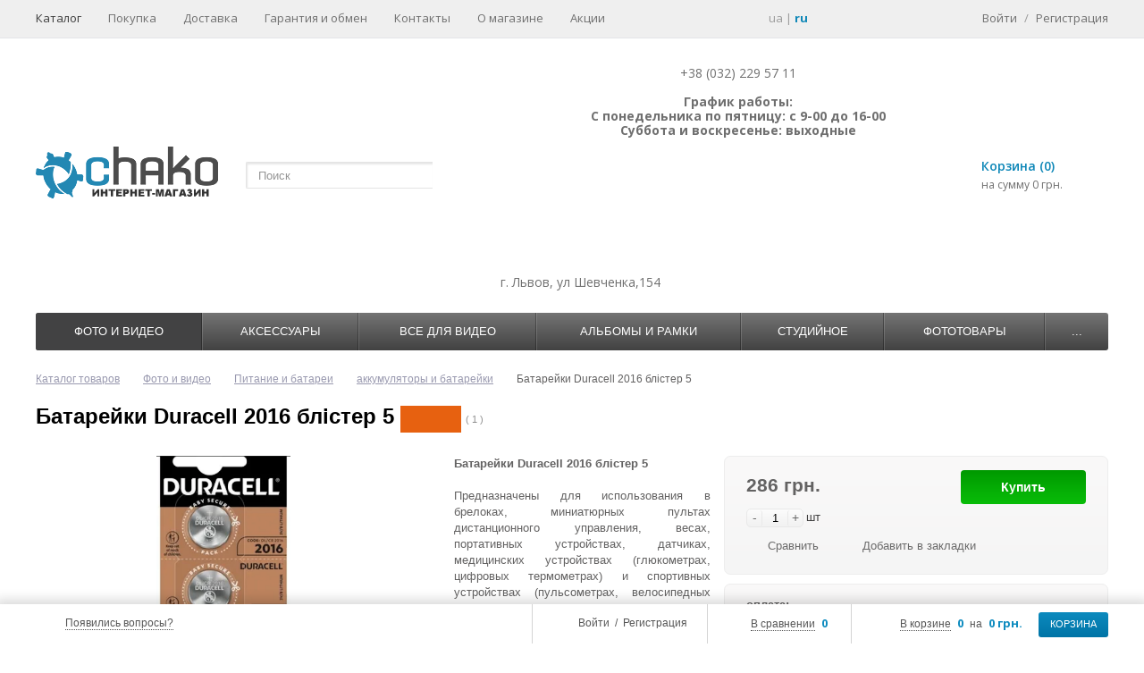

--- FILE ---
content_type: text/html; charset=UTF-8
request_url: https://chako.ua/ru/catalog/akkumulyatory_i_batareyki/batareyki-duracell-2016-bl-ster-5/
body_size: 28601
content:
<!DOCTYPE html>
<html>
    <head>

<!-- Global site tag (gtag.js) - Google Analytics -->
<script async src="https://www.googletagmanager.com/gtag/js?id=UA-123171990-2"></script>
<script>
  window.dataLayer = window.dataLayer || [];
  function gtag(){dataLayer.push(arguments);}
  gtag('js', new Date());

  gtag('config', 'UA-123171990-2');
</script>


<!-- Facebook Pixel Code -->
<script>
  !function(f,b,e,v,n,t,s)
  {if(f.fbq)return;n=f.fbq=function(){n.callMethod?
  n.callMethod.apply(n,arguments):n.queue.push(arguments)};
  if(!f._fbq)f._fbq=n;n.push=n;n.loaded=!0;n.version='2.0';
  n.queue=[];t=b.createElement(e);t.async=!0;
  t.src=v;s=b.getElementsByTagName(e)[0];
  s.parentNode.insertBefore(t,s)}(window, document,'script',
  'https://connect.facebook.net/en_US/fbevents.js');
  fbq('init', '733012180512200');
  fbq('track', 'PageView');
</script>
<noscript><img height="1" width="1" style="display:none"
  src="https://www.facebook.com/tr?id=733012180512200&ev=PageView&noscript=1"
/></noscript>
<!-- End Facebook Pixel Code -->

<!-- Google Tag Manager -->
<script>(function(w,d,s,l,i){w[l]=w[l]||[];w[l].push({'gtm.start':
new Date().getTime(),event:'gtm.js'});var f=d.getElementsByTagName(s)[0],
j=d.createElement(s),dl=l!='dataLayer'?'&l='+l:'';j.async=true;j.src=
'https://www.googletagmanager.com/gtm.js?id='+i+dl;f.parentNode.insertBefore(j,f);
})(window,document,'script','dataLayer','GTM-W6G7GXX');</script>
<!-- End Google Tag Manager -->



        <meta name="google-site-verification" content="0pSNz3fSPrRRap-Xv_2blaCs25LKA0WbTWVM-PMmw1s" />
        <meta http-equiv="X-UA-Compatible" content="IE=edge" />
        <meta name="viewport" content="width=device-width, initial-scale=1.0">
        <link rel="shortcut icon" type="image/x-icon" href="/ru/favicon.ico"/>

        
        <link href='https://fonts.googleapis.com/css?family=Open+Sans:400,600,700&amp;subset=latin,cyrillic'
              rel='stylesheet' type='text/css'>
        <meta http-equiv="Content-Type" content="text/html; charset=UTF-8" />
<meta name="robots" content="index, follow" />
<meta name="keywords" content="Батарейки Duracell 2016 блістер 5, купить Батарейки Duracell 2016 блістер 5, цена Батарейки Duracell 2016 блістер 5, характеристики Батарейки Duracell 2016 блістер 5" />
<meta name="description" content="Купить Батарейки Duracell 2016 блістер 5. Оптом и в розницу. Доставка по всей Украине." />
<link rel="canonical" href="https://chako.ua/ru/catalog/akkumulyatory_i_batareyki/batareyki-duracell-2016-bl-ster-5/" />
<link href="/bitrix/js/main/core/css/core.css?14413741653963" type="text/css"  rel="stylesheet" />
<link href="/bitrix/js/main/core/css/core_popup.css?144137416539879" type="text/css"  rel="stylesheet" />
<link href="/bitrix/templates/ms_shop_v3_adapt/components/bitrix/catalog/ms_catalog/style.css?1450170122700" type="text/css"  rel="stylesheet" />
<link href="/bitrix/templates/ms_shop_v3_adapt/components/bitrix/breadcrumb/ms_breadcrumb/style.css?1444130955480" type="text/css"  rel="stylesheet" />
<link href="/bitrix/templates/ms_shop_v3_adapt/components/chako/catalog.element/ms_element/style.css?144540579115451" type="text/css"  rel="stylesheet" />
<link href="/bitrix/templates/ms_shop_v3_adapt/components/bitrix/iblock.vote/ms_stars/style.css?14441309551130" type="text/css"  rel="stylesheet" />
<link href="/bitrix/templates/ms_shop_v3_adapt/components/bitrix/catalog.top/ms_catalog_top/slider/style.css?144413095519185" type="text/css"  rel="stylesheet" />
<link href="/bitrix/templates/ms_shop_v3_adapt/css/catalog_grid.css?144413095522515" type="text/css"  rel="stylesheet" />
<link href="/bitrix/templates/ms_shop_v3_adapt/libs/jquery.ui/jquery-ui-1.10.4.custom.css?144413095516218" type="text/css"  data-template-style="true"  rel="stylesheet" />
<link href="/bitrix/templates/ms_shop_v3_adapt/libs/jcarousel/jcarousel.css?14441309555504" type="text/css"  data-template-style="true"  rel="stylesheet" />
<link href="/bitrix/templates/ms_shop_v3_adapt/css/forms.css?144413095512863" type="text/css"  data-template-style="true"  rel="stylesheet" />
<link href="/bitrix/templates/ms_shop_v3_adapt/libs/nivoslider/nivo-slider.css?14441309551984" type="text/css"  data-template-style="true"  rel="stylesheet" />
<link href="/bitrix/templates/ms_shop_v3_adapt/libs/nivoslider/default/default.css?14441309552860" type="text/css"  data-template-style="true"  rel="stylesheet" />
<link href="/bitrix/templates/ms_shop_v3_adapt/libs/fancybox/jquery.fancybox.css?14441309554484" type="text/css"  data-template-style="true"  rel="stylesheet" />
<link href="/bitrix/templates/ms_shop_v3_adapt/components/bitrix/system.auth.form/ms_auth_v3_fp/style.css?1444130955995" type="text/css"  data-template-style="true"  rel="stylesheet" />
<link href="/bitrix/templates/ms_shop_v3_adapt/components/bitrix/menu/ms_top_menu/style.css?14441309551361" type="text/css"  data-template-style="true"  rel="stylesheet" />
<link href="/bitrix/templates/ms_shop_v3_adapt/components/bitrix/system.auth.form/ms_auth_v3/style.css?14441309551022" type="text/css"  data-template-style="true"  rel="stylesheet" />
<link href="/bitrix/templates/ms_shop_v3_adapt/components/bitrix/system.auth.authorize/popup/style.css?14441309553653" type="text/css"  data-template-style="true"  rel="stylesheet" />
<link href="/bitrix/templates/ms_shop_v3_adapt/components/bitrix/search.title/ms_search/style.css?14441309554323" type="text/css"  data-template-style="true"  rel="stylesheet" />
<link href="/bitrix/templates/ms_shop_v3_adapt/components/bitrix/sale.basket.basket.line/ms_line_old/style.css?1444130955948" type="text/css"  data-template-style="true"  rel="stylesheet" />
<link href="/bitrix/templates/ms_shop_v3_adapt/components/bitrix/menu/ms_multilevel_top_menu_drop/style.css?164035826416751" type="text/css"  data-template-style="true"  rel="stylesheet" />
<link href="/bitrix/templates/ms_shop_v3_adapt/components/bitrix/sale.basket.basket.small/ms_small_basket/style.css?1444130955329" type="text/css"  data-template-style="true"  rel="stylesheet" />
<link href="/bitrix/components/itprosteer/side.comment.add/templates/.default/style.css?16227309831233" type="text/css"  data-template-style="true"  rel="stylesheet" />
<link href="/bitrix/templates/ms_shop_v3_adapt/template_styles.css?164035819350983" type="text/css"  data-template-style="true"  rel="stylesheet" />
<script type="text/javascript">if(!window.BX)window.BX={message:function(mess){if(typeof mess=='object') for(var i in mess) BX.message[i]=mess[i]; return true;}};</script>
<script type="text/javascript">(window.BX||top.BX).message({'JS_CORE_LOADING':'Загрузка...','JS_CORE_NO_DATA':'- Нет данных -','JS_CORE_WINDOW_CLOSE':'Закрыть','JS_CORE_WINDOW_EXPAND':'Развернуть','JS_CORE_WINDOW_NARROW':'Свернуть в окно','JS_CORE_WINDOW_SAVE':'Сохранить','JS_CORE_WINDOW_CANCEL':'Отменить','JS_CORE_H':'ч','JS_CORE_M':'м','JS_CORE_S':'с','JSADM_AI_HIDE_EXTRA':'Скрыть лишние','JSADM_AI_ALL_NOTIF':'Показать все','JSADM_AUTH_REQ':'Требуется авторизация!','JS_CORE_WINDOW_AUTH':'Войти','JS_CORE_IMAGE_FULL':'Полный размер'});</script>
<script type="text/javascript">(window.BX||top.BX).message({'LANGUAGE_ID':'ru','FORMAT_DATE':'DD.MM.YYYY','FORMAT_DATETIME':'DD.MM.YYYY HH:MI:SS','COOKIE_PREFIX':'BITRIX_SM','SERVER_TZ_OFFSET':'7200','SITE_ID':'s1','USER_ID':'','SERVER_TIME':'1769904704','USER_TZ_OFFSET':'0','USER_TZ_AUTO':'Y','bitrix_sessid':'91b1fb7f9e720eee0d7c36aa2bb6922f'});</script>


<script type="text/javascript" src="/bitrix/js/main/core/core.js?1445946550110032"></script>
<script type="text/javascript" src="/bitrix/js/main/core/core_fx.js?144137416516538"></script>
<script type="text/javascript" src="/bitrix/js/main/core/core_popup.js?144137416539448"></script>
<script type="text/javascript" src="/bitrix/js/main/core/core_ajax.js?144594655034943"></script>
<script type="text/javascript" src="/bitrix/js/main/cphttprequest.js?14413741656104"></script>
<script type="text/javascript">var ajaxMessages = {wait:"Загрузка..."}</script>



<script type="text/javascript" src="/bitrix/templates/ms_shop_v3_adapt/js/jquery-1.8.3.min.js?144413095593637"></script>
<script type="text/javascript" src="/bitrix/templates/ms_shop_v3_adapt/script.js?14630444963087"></script>
<script type="text/javascript" src="/bitrix/templates/ms_shop_v3_adapt/js/ios-orientationchange-fix.js?14441309551656"></script>
<script type="text/javascript" src="/bitrix/templates/ms_shop_v3_adapt/libs/jquery.ui/jquery-ui-1.10.4.custom.min.js?144413095535094"></script>
<script type="text/javascript" src="/bitrix/templates/ms_shop_v3_adapt/libs/jcarousel/jquery.jcarousel.min.js?144413095517172"></script>
<script type="text/javascript" src="/bitrix/templates/ms_shop_v3_adapt/js/jquery.cookie.js?14441309554467"></script>
<script type="text/javascript" src="/bitrix/templates/ms_shop_v3_adapt/libs/nivoslider/jquery.nivo.slider.js?144413095529774"></script>
<script type="text/javascript" src="/bitrix/templates/ms_shop_v3_adapt/libs/fancybox/jquery.fancybox.pack.js?144413095522634"></script>
<script type="text/javascript" src="/bitrix/templates/ms_shop_v3_adapt/js/jquery.placeholder.js?14804970375295"></script>
<script type="text/javascript" src="/bitrix/templates/ms_shop_v3_adapt/js/scripts.js?162685641222327"></script>
<script type="text/javascript" src="/bitrix/templates/ms_shop_v3_adapt/components/bitrix/catalog.compare.list/ms_compare_button/script.js?14441309551404"></script>
<script type="text/javascript" src="/bitrix/templates/ms_shop_v3_adapt/components/bitrix/menu/ms_top_menu/script.js?1444130955708"></script>
<script type="text/javascript" src="/bitrix/components/bitrix/search.title/script.js?14413742439472"></script>
<script type="text/javascript" src="/bitrix/templates/ms_shop_v3_adapt/components/bitrix/menu/ms_multilevel_top_menu_drop/script.js?168657752310805"></script>
<script type="text/javascript" src="/bitrix/templates/ms_shop_v3_adapt/components/bitrix/sale.basket.basket.small/ms_small_basket/script.js?1444130955716"></script>
<script type="text/javascript" src="/bitrix/components/itprosteer/side.comment.add/templates/.default/script.js?16228023402339"></script>
<script type="text/javascript" src="/bitrix/templates/ms_shop_v3_adapt/components/chako/catalog.element/ms_element/script.js?164328843582076"></script>
<script type="text/javascript" src="/bitrix/templates/ms_shop_v3_adapt/components/bitrix/iblock.vote/ms_stars/script.js?15287167133073"></script>
<script type="text/javascript" src="/bitrix/templates/ms_shop_v3_adapt/js/section.js?164328836239491"></script>
<script type="text/javascript">var _ba = _ba || []; _ba.push(["aid", "0210d589587f615bc2a7bf4c40994dc7"]); _ba.push(["host", "chako.ua"]); _ba.push(["ad[ct][item]", "[base64]"]);_ba.push(["ad[ct][user_id]", function() {return BX.message("USER_ID") ? BX.message("USER_ID") : 0;}]);_ba.push(["ad[ct][recommendation]", function() {var rcmId = "";var cookieValue = BX.getCookie("BITRIX_SM_RCM_PRODUCT_LOG");var productId = 84087;var cItems = [],cItem;if (cookieValue){cItems = cookieValue.split('.');}var i = cItems.length;while (i--){cItem = cItems[i].split('-');if (cItem[0] == productId){rcmId = cItem[1];break;}}return rcmId;}]);_ba.push(["ad[ct][v]", "2"]);(function() {var ba = document.createElement("script"); ba.type = "text/javascript"; ba.async = true;ba.src = (document.location.protocol == "https:" ? "https://" : "http://") + "bitrix.info/ba.js";var s = document.getElementsByTagName("script")[0];s.parentNode.insertBefore(ba, s);})();</script>



                <title>Батарейки Duracell 2016 блістер 5 купить во Львове, Харькове - цены в Украине - отзывы, характеристики - интернет магазин Chako.ua</title>
        
                
        <!--jCarousel-->
                
        <script type="text/javascript">
            var tplUrl = '/bitrix/templates/ms_shop_v3_adapt';
            var storesTitle = 'Наличие на складах';
            if (document.documentElement) {
                document.documentElement.id = "js"
            }
        </script>

                
        <!-- Nivoslider -->
                
        
        <!--[if lt IE 9]>
        <script src="/bitrix/templates/ms_shop_v3_adapt/js/html5shiv.js" type="text/javascript"></script>
        <link rel="stylesheet" type="text/css" href="/bitrix/templates/ms_shop_v3_adapt/css/ie8.css"/>
        <![endif]-->

        <!--Fancybox-->
                
        <link href="/bitrix/templates/ms_shop_v3_adapt/css/responsive.css?28_08_2023" media="screen" rel="stylesheet" type="text/css"/>

                
        <script type="text/javascript">
            var cartURL = "/ru/personal/cart/";
        </script>
        <!-- <script  type="text/javascript" src="/bitrix/templates/ms_shop_v3_adapt/js/jquery.maskedinput.min.js"></script> -->
        <script src="/bitrix/templates/ms_shop_v3_adapt/js/inputmask/inputmask.js"></script>
        <script src="/bitrix/templates/ms_shop_v3_adapt/js/inputmask/jquery.inputmask.js"></script>

        <script type="text/javascript">
           $(document).ready(function(){
               $("#phone_field").inputmask("+38(999)999-99-99");
             //  $("#phone_field_order").inputmask("+38(999)999-99-99");
                /*$("#phone_field").bind("keyup change mouseenter mouseleave propertychange", function(e){
                    /*e.preventDefault();
                    var searchTxt = $(this).val();
                    searchTxt = searchTxt.replace(/[^0-9]/gim,'');
                    if(searchTxt.length <= 12){
                        $(this).attr("value","+"+ searchTxt);
                    }else{
                        $(this).attr("value","+"+ searchTxt.substring(0,12));
                    }

                    return false;
                })*/
            })
        </script>
		<link rel="alternate" hreflang="uk-ua" href="https://chako.ua/catalog/akkumulyatory_i_batareyki/batareyki-duracell-2016-bl-ster-5/" /><link rel="alternate" hreflang="ru-UA" href="https://chako.ua/ru/catalog/akkumulyatory_i_batareyki/batareyki-duracell-2016-bl-ster-5/" />	
	<meta name="google-site-verification" content="i4uisWauA4YqjIKnQiZhZhJbPDPDyUZK0H2yAunnhVc" />
    </head>
<body>
<!-- Google Tag Manager (noscript) -->
<noscript><iframe src="https://www.googletagmanager.com/ns.html?id=GTM-W6G7GXX"
height="0" width="0" style="display:none;visibility:hidden"></iframe></noscript>
<!-- End Google Tag Manager (noscript) -->

    <div id="panel"></div>





<link href="/bitrix/templates/ms_shop_v3_adapt/themes/theme1/colors.css" rel="stylesheet" type="text/css"/>


    <div id="content-bg"></div>

<div id="container">
    <div id="fix_panel" class="fp_light">
        <div class="maxwidth">
            <div id="fix_panel_in" class="clearfix">
                <div class="fp_item fp_feedback feedback-link feedback-top">
                    <i></i>
					<a class="dotted" href="/ru/feedback/">Появились вопросы?</a>
                </div>
                <div class="fp_item fp_search">
                    <a href="/ru/catalog/?q=&s="></a>
                    <a href="/ru/catalog/?q=&s=" class="fp_search--text">Поиск по сайту</a>
                </div>

                <div class="fp_item">
                    <div class="fp_cart">
                        
<i></i>
<a class="dotted" href="/ru/personal/cart/">В корзине</a>
<b>0</b>
<span>на</span>
<b>0 грн.</b>
<a class="btn" href="/ru/personal/cart/">КОРЗИНА</a>                    </div>
                </div>

                <div class="fp_item">
                    

<div class="fp_compare" id="catalog-compare-list9J9wbd">
	<!--'start_frame_cache_catalog-compare-list9J9wbd'-->		
		<i></i>
		<a class="dotted" href="/catalog/compare/?action=COMPARE">В сравнении</a>
		<b>0</b>
		
				
		<script type="text/javascript">
		
			var compareIDs = '';
		
		</script>
		
	
	<!--'end_frame_cache_catalog-compare-list9J9wbd'--></div>

<script type="text/javascript">
BX.message({
	C_TITLE: 'Товар добавлен к сравнению',
	C_BTN_TEXT: 'Перейти в сравнение',
	C_BTN_LINK: '/catalog/compare/?action=COMPARE',
	C_BTN_CONTINUE: 'Продолжить покупки'
});

</script>                </div>

                <div class="fp_item">
                    <div class="fp_auth">
                        <i></i>
                        

	<a class="auth-link" href="/auth/">Войти</a>
		<span>&nbsp;/&nbsp;</span>
	<a class="reg-link" href="/ru/register/" >Регистрация</a>
	
<script>
	function openAuthorizePopup()
	{
		var authPopup = BX.PopupWindowManager.create("AuthorizePopup", null, {
			autoHide: true,
			//	zIndex: 0,
			offsetLeft: 0,
			offsetTop: 0,
			overlay : true,
			draggable: {restrict:true},
			closeByEsc: true,
			closeIcon: { right : "12px", top : "10px"},
			content: '<div style="width:400px;height:400px; text-align: center;"><span style="position:absolute;left:50%; top:50%"><img src="/bitrix/templates/ms_shop_v3_adapt/components/bitrix/system.auth.form/ms_auth_v3_fp/images/wait.gif"/></span></div>',
			events: {
				onAfterPopupShow: function()
				{
					BX.ajax.post(
							'/bitrix/templates/ms_shop_v3_adapt/components/bitrix/system.auth.form/ms_auth_v3_fp/ajax.php',
							{
								backurl: '/ru/catalog/akkumulyatory_i_batareyki/batareyki-duracell-2016-bl-ster-5/',
								forgotPassUrl: '/ru/auth?forgot_password=yes'
							},
							BX.delegate(function(result)
							{
								this.setContent(result);
							},
							this)
					);
				}
			}
		});

		authPopup.show();
	}
</script>                    </div>
                </div>

            </div>
        </div>
    </div>


    <div id="top-panel">
        <div class="maxwidth no-marker clearfix">
            

<nav id="tp-menu">
	<a href="javascript:void(0);"><span>Меню</span></a>
	<ul>
		
			
			
				
											<li class="root-item active"><a href="/ru/catalog/">Каталог</a></li>
					
				
			
			
		
			
			
				
											<li class="root-item"><a href="/ru/purchase/">Покупка</a></li>
					
				
			
			
		
			
			
				
											<li class="root-item"><a href="/ru/about/delivery/">Доставка</a></li>
					
				
			
			
		
			
			
				
											<li class="root-item"><a href="/ru/about/guaranty/">Гарантия и обмен</a></li>
					
				
			
			
		
			
			
				
											<li class="root-item"><a href="/ru/about/contacts/">Контакты</a></li>
					
				
			
			
		
			
			
				
											<li class="root-item"><a href="/ru/about/">О магазине</a></li>
					
				
			
			
		
			
			
				
											<li class="root-item"><a href="/ru/promotions/">Акции</a></li>
					
				
			
			
		
		
	</ul>
</nav>
            <div class="currency_include">
                            </div>

            <div class="lang_switch">
                <a class="lang ua " href="/catalog/akkumulyatory_i_batareyki/batareyki-duracell-2016-bl-ster-5/">ua</a> | <a
                    href="/ru/catalog/akkumulyatory_i_batareyki/batareyki-duracell-2016-bl-ster-5/" class="lang ru active">ru</a>
            </div>

            <div class="auth-reg">

	<a class="auth-link" href="/auth/">Войти</a>
		<span>/</span>
	<a class="reg-link" href="/ru/register/" >Регистрация</a>
	</div>

<script>
	function openAuthorizePopup()
	{
		var authPopup = BX.PopupWindowManager.create("AuthorizePopup", null, {
			autoHide: true,
			//	zIndex: 0,
			offsetLeft: 0,
			offsetTop: 0,
			overlay : true,
			draggable: {restrict:true},
			closeByEsc: true,
			closeIcon: { right : "12px", top : "10px"},
			content: '<div style="width:400px;height:400px; text-align: center;"><span style="position:absolute;left:50%; top:50%"><img src="/bitrix/templates/ms_shop_v3_adapt/components/bitrix/system.auth.form/ms_auth_v3/images/wait.gif"/></span></div>',
			events: {
				onAfterPopupShow: function()
				{
					BX.ajax.post(
							'/bitrix/templates/ms_shop_v3_adapt/components/bitrix/system.auth.form/ms_auth_v3/ajax.php',
							{
								backurl: '/ru/catalog/akkumulyatory_i_batareyki/batareyki-duracell-2016-bl-ster-5/',
								forgotPassUrl: '/ru/auth?forgot_password=yes'
							},
							BX.delegate(function(result)
							{
								this.setContent(result);
							},
							this)
					);
				}
			}
		});

		authPopup.show();
	}
</script>
                            <div class="login-form">
		
	<form name="form_auth" method="post" target="_top" action="/ru/auth/">
		<div class="field">
			<input class="input_text_style" placeholder="Войти" type="text" name="USER_LOGIN" maxlength="255" value="" />
		</div>
		<div class="field">
			<input class="input_text_style" placeholder="Пароль" type="password" name="USER_PASSWORD" maxlength="255" />
		</div>
		
		<input type="hidden" name="AUTH_FORM" value="Y" />
		<input type="hidden" name="TYPE" value="AUTH" />
				<input type="hidden" name="backurl" value="/ru/catalog/akkumulyatory_i_batareyki/batareyki-duracell-2016-bl-ster-5/" />
				
		
				
		
				<p class="checkbox">
			<input type="checkbox" id="USER_REMEMBER" name="USER_REMEMBER" value="Y" checked />
			<label class="rememberme" for="USER_REMEMBER">Запомнить меня</label>
		</p>
		
			
		<p class="tal"><input class="bt3" type="submit" name="Login" value="Войти" /></p>
		
		
						<noindex>
				<span class="forgotpassword"><a href="/ru/auth/?forgot_password=yes" rel="nofollow">Забыли пароль?</a></span>
			</noindex>
					
	</form>
	<!--
			-->
	
	<script type="text/javascript">
		try{document.form_auth.USER_LOGIN.focus();}catch(e){}
		</script>
</div>

            
            <!-- <div class="google_translate_block">
            <div id="google_translate_element"></div><script type="text/javascript">
                function googleTranslateElementInit() {
                    new google.translate.TranslateElement({pageLanguage: 'ru', includedLanguages: 'en,ru,uk', layout: google.translate.TranslateElement.InlineLayout.SIMPLE}, 'google_translate_element');
                }
                </script><script type="text/javascript" src="//translate.google.com/translate_a/element.js?cb=googleTranslateElementInit"></script>

            </div> -->
        </div>
    </div>

<div id="container-in" class="maxwidth">
    <header id="site_header">
        <div class="h_item h_logo">
            <a id="logo" href="/"><img alt="logo20151106" src="/upload/medialibrary/669/6693bcf28f8c719fa0243f63eb3aa903.png " title="logo20151106"></a>        </div>

        <div class="h_item h_search">
            <div class="top-search" id="search">
<div class="search-block">
	<form action="/ru/catalog/">
		<input class="search-field" placeholder="Поиск" id="title-search-input" type="text" name="q" value="" autocomplete="off"/>
		<input class="search-btn" name="s" type="submit" value=""/>		
	</form>
</div>
</div>
<script type="text/javascript">
var jsControl_06a943c59f33a34bb5924aaf72cd2995 = new JCTitleSearch({
	//'WAIT_IMAGE': '/bitrix/themes/.default/images/wait.gif',
	'AJAX_PAGE' : '/ru/catalog/akkumulyatory_i_batareyki/batareyki-duracell-2016-bl-ster-5/',
	'CONTAINER_ID': 'search',
	'INPUT_ID': 'title-search-input',
	'MIN_QUERY_LEN': 2
});

</script>
        </div>

        <div id="header-contacts" class="h_item">
            <div id="header-contacts-in">
                <div class="phone">
                    <style>.box-sizing,.box-sizing * {	box-sizing: border-box;-moz-box-sizing: border-box; /*Firefox 1-3*/-webkit-box-sizing: border-box; /* Safari */}#site_header {	z-index: 13;}	.tel-block {		min-width: 325px;		padding-top: 6px;	}	.tel-dropdown {		position: relative;		display: block;		float: left;	}	.tel-dropdown a.tel-btn{		display: block;		cursor: pointer;		background-image: url('/bitrix/templates/ms_shop_v3_adapt/img/tel-num/numtel.jpg');		background-repeat: no-repeat;		background-position: center;		width: 91px;		height: 48px;	}	.tel-dropdown ul.tel-choose{		position: absolute;		margin: 0;		display: none;		border: 1px solid #D4D4D4;		padding: 0;		border-radius: 5px;		z-index: 300;		background-color: white;	}	.tel-dropdown ul.tel-choose.is-open {		display: block;		top: 51px;	}	.tel-dropdown li{		width: 100%;		display: block;		font-size: 14px;		color: #6f6f6f;		line-height: 1.2;		padding: 10px 15px;		margin: 0;	}	.tel-dropdown li:hover {		background-color: #ECECEB;		cursor: pointer;	}	.tel-num {		display: block;		margin: 0;		padding: 0;	}	.tel-num li {		color: #007fb2;    white-space: nowrap;		display: none;		margin: 0;		line-height: 1.2;	}	.tel-num li a{		text-decoration: none!important;	}	.tel-block .tel-right {		display: block;		float: left;		padding-left: 10px;	}	.tel-block .work-time{		width: 100%;		margin: 0;		text-align: center;		color: #6f6f6f;		font-size: 14px;		line-height: 1.2;	}	.tel-choose .tel-icon {		display: inline-block;		width: 15px;		height: 15px;		background-repeat: no-repeat;		background-position: center;		margin-bottom: -3px;		margin-right: 8px;	}	.tel-choose .tel-kievstar-icon{		background-image: url('/bitrix/templates/ms_shop_v3_adapt/img/tel-num/tel-num-ks.png');	}	.tel-choose .tel-mts-icon{		background-image: url('/bitrix/templates/ms_shop_v3_adapt/img/tel-num/tel-num-voda.png');	}	.tel-choose .tel-general-icon	{		background-image: url('/bitrix/templates/ms_shop_v3_adapt/img/tel-num/tel-num-lviv.png');	}	@media (max-width: 1040px)  {		.top-search .search-field {		    display: none;		}	}	@media (max-width: 854px) {		.tel-block {			min-width: 292px;		}		.tel-num {			font-size: 20px;    	margin-top: 4px;		}		#site_header .h_search, #site_header .top_cart {			display: none;		}	}	@media (max-width: 560px) {		.tel-dropdown a.tel-btn {			width: 64px;			background-size: 100% auto;		}		.tel-block {			min-width: 260px;			padding-top: 0;			margin-top: -10px;		}		.tel-dropdown ul.tel-choose.is-open {			top: 44px;		}	}</style> <script type="text/javascript">
	function telDropdown() {
		if ($('.tel-dropdown ul.tel-choose').hasClass('is-open') == false) {
			$('#site_header').css('z-index',13);
			$('.tel-dropdown ul.tel-choose').addClass('is-open');
		} else {
			$('#site_header').css('z-index',11);
			$('.tel-dropdown ul.tel-choose').removeClass('is-open');
		}
		;
	};
	$(document).ready(function () {
		var telChooseArr = $('.tel-choose > li');
		var telNumArr = $('.tel-num > li');
		for (var i = 0; i < telChooseArr.length; i++) {
			$(telChooseArr[i]).attr('arrindex', i);
		}
		;
		$('.tel-choose > li').click(function (e) {
			$(telNumArr).each(function () {
				$(this).hide();
			});
			$(telNumArr[$(e.target).attr('arrindex')]).show();
			$('.tel-choose').removeClass('is-open');
		});
		$(document).mouseup(function (e) {
			if(0){
				var div = $(".tel-dropdown");
				if (!div.is(e.target) && div.has(e.target).length === 0) {
					div.find('> .tel-choose').removeClass('is-open');
				}
			}
		});
	});
</script>
<div class="tel-block clearfix">
	<div class="tel-dropdown box-sizing">
		 <a class="tel-btn" onclick="telDropdown();" ></a>
		<ul class="tel-choose">
			<li><i class="tel-icon tel-kievstar-icon"></i>Киевстар</li>
			<li><i class="tel-icon tel-mts-icon"></i>Vodafone</li>
			<li><i class="tel-icon tel-general-icon"></i>г. Львов</li>
		</ul>
	</div>
	<div class="tel-right">
		<ul class="tel-num box-sizing">
			<li><a href="tel:+380960012377">+38 (096) 001 23 77</a></li>
			<li><a href="tel:+380991253856">+38 (099) 125 38 56</a></li>
			<li><a href="tel:+38 (032) 229 57 11">+38 (032) 229 57 11</a></li>
		</ul>
		<p class="work-time">
			 +38 (032) 229 57 11 <br>
 <br>
 <b>График работы:</b><br>
 <b>
			С понедельника по пятницу: с 9-00 до 16-00</b><br>
 <b>
			Суббота и воскресенье: выходные<br>
 <br>
 <br>
 </b>
		</p>
		<p style="text-align: center;">
 <b><span style="color: #ee1d24;"><br>
			</span></b>
		</p>
		<p class="work-time">
 <br>
 <br>
		</p>
		<p>
		</p>
	</div>
</div>
 <br>                </div>
                <div class="worktime">
                    г. Львов, ул Шевченка,154                </div>
            </div>
        </div>

        <div class="h_item top_cart">
            <div id="top-cart">
                
	<a class="tc_icon" href="/ru/personal/cart/"></a>
	<div class="tc_right tc_not_empty">
		<a class="t_cart_products" href="/ru/personal/cart/">Корзина (0)</a>
		<div class="t_cart_sum">на сумму 0 грн.</div>
	</div>
            </div>
        </div>
    </header>
	<div id="top-nav">
		
<script src="/bitrix/templates/ms_shop_v3_adapt/components/bitrix/menu/ms_multilevel_top_menu_drop/jquery.accordion.js"></script>
<div class="bg"></div>
<div class="bx_horizontal_menu_advaced central no-marker bx_blue" id="catalog_menu_XEVOpk">
		<a href="javascript:void(0);"><span>Меню</span></a>
		<ul id="ul_catalog_menu_XEVOpk">
	<!-- first level-->
			<li class="bx_hma_one_lvl current dropdown">
			<a href="/ru/catalog/foto_i_video_test_izm/" data-description="" >
				Фото и видео			</a>

					<div class="bx_children_container animate">
				<div class="bx_children_block">
					<ul>
																		<!-- second level-->
							<li class="parent">
								<a href="/ru/catalog/fotoapparaty/" data-picture="" data-description="">
									Фотоаппараты								</a>

														</li>
													<!-- second level-->
							<li class="parent has_sublevel">
								<a href="/ru/catalog/obektiv/" data-picture="" data-description="">
									Объективы и аксессуары								</a>

															<div class="bx_children_block_3rd_lvl">
									<ul>
										<!-- third level-->
										<li>
											<a href="/ru/catalog/obektivy/" data-picture="" data-description="Объективы – цены, описания, характеристики, подбор бленд, рекомендации по применению. В нашем интернет магазине можно выбрать и купить объектив любой марки: Canon , Nikon, Tamron, Tokina, Pentax, Sony, Carl Zeiss, Samyang и др. 
 


 ">Объективы</a>
										</li>
										<!-- third level-->
										<li>
											<a href="/ru/catalog/dok_stants_dlya_ob_ktiv_v/" data-picture="" data-description="(RU)USB&nbsp;док станция - это уникальный аксессуар, который &nbsp;предназначен&nbsp;для обновления прошивки и подстройки системы фокусировки на&nbsp;объективах&nbsp;Sigma, Tamron,&nbsp;Samyang.
  var clicky_site_ids = clicky_site_ids || []; clicky_site_ids.push(101187396);  
 
(UA)USB док станція - це унікальний аксесуар, який призначений для оновлення прошивки і підстроювання системи фокусування на об'єктивах Sigma, Tamron, Samyang.">Док-станции для объективов</a>
										</li>
										<!-- third level-->
										<li>
											<a href="/ru/catalog/blendy/" data-picture="" data-description="(RU) Бленда - дополнительный аксессуар к объективу, предназначенный для борьбы с бликами и паразитной засветкой. Рекомендуется использование бленды, когда источники света находятся на периферии кадра. Бленды так же частично защищают объективы от пыли, дождя и снега. Нередки случаи, когда бленды, принимая удар на себя, спасали объектив при падении.
 
 Из-за разницы в фокусных расстояниях и диаметре крепления, для каждой конкретной модели объектива разработана своя бленда. Также имеются универсальные бленды, но они не дают 100% гарантии защиты от бликов и паразитной засветки.
 
 У нас на сайте представлены оригинальные бленды Canon и Nikon и их полные аналоги. Также можно купить универсальные и бленды для видеокамер.
 
 (UA) Бленда - додатковий аксесуар до об'єктиву, призначений для боротьби з відблисками і паразитним&nbsp;засвіченням. Рекомендується використання бленди, коли джерела світла перебувають на периферії кадру. Бленди так само частково захищають об'єктиви від пилу, дощу і снігу. Нерідкі випадки, коли бленди, приймаючи удар на себе, рятували об'єктив при падінні.
 
 Через різницю в фокусних відстанях і діаметрі кріплення, для кожної конкретної моделі об'єктива розроблена своя бленда. Також є універсальні бленди, але вони не дають 100% гарантії захисту від відблисків і паразитного засвічення.
 
 У нас на сайті представлені оригінальні бленди Canon і Nikon і їх повні аналоги. Також можна купити універсальні і бленди для відеокамер.">Бленды</a>
										</li>
										<!-- third level-->
										<li>
											<a href="/ru/catalog/kryshki_obektivov/" data-picture="" data-description="(RU)&nbsp; Для любого объектива нужна защита линзы. Крышка объектива важная деталь комплектации, устанавливается на объектив фото- или видеокамеры и защищает стекло от пыли, воды, жирных пальцев, механических повреждений. Крышка объектива важна при хранении, транспортировке фотоаппарата.
 
 (UA) Для будь-якого об'єктива потрібен захист лінзи. Кришка об'єктива важлива деталь комплектації, встановлюється на об'єктив фото- або відеокамери і захищає скло від пилу, води, жирних пальців, механічних пошкоджень. Кришка об'єктива важлива при зберіганні, транспортуванні фотоапарата.

©AlexanderChernov/Gidroman">Крышки объективов</a>
										</li>
										<!-- third level-->
										<li>
											<a href="/ru/catalog/makrokoltsa/" data-picture="" data-description="(RU)&nbsp;Макрокольцо – принципиальная схема состоит из обыкновенного полого цилиндра, технически оснащенный различными параметрами, устанавливается между объективом и матрицей, основная задача - изменение параметров оптической системы. С увеличением расстояния между объективом и матрицей, растет возможность приближаться объективом к объекту съемки ближе. Макрокольцо - инструмент для макрофотографии через обычный объектив.
 
 (UA)&nbsp;Макрокільця - принципова схема складається з звичайного порожнього циліндра, технічно оснащений різними параметрами, встановлюється між об'єктивом і матрицею, основне завдання - зміна параметрів оптичної системи. Зі збільшенням відстані між об'єктивом і матрицею, зростає можливість наближатися об'єктивом до об'єкту зйомки ближче. Макрокільця - інструмент для макрофотографії через звичайний об'єктив.
©AlexanderChernov/Gidroman">Макрокольца</a>
										</li>
										<!-- third level-->
										<li>
											<a href="/ru/catalog/follou_fokusy-/" data-picture="" data-description="(RU)&nbsp;Фоллоу фокус — приспособление предназначенное в основном для видеосъемки, предотвращает тряску при фокусировке и переводит вращение рукоятки в плоскость, которая параллельна оптической оси объектива. Follow focus изменяет значение фокусировки оптики на протяжении видеосъемки, при чем делается без непосредственного вращения кольца фокусировки на корпусе объектива (нет вибрации от объектива).
 
 (UA)&nbsp;Фоллоу фокус - пристосування призначене в основному для відеозйомки, запобігає тряску при фокусуванні і переводить обертання рукоятки в площину, яка паралельна оптичній&nbsp;осі об'єктива. Follow focus змінює значення фокусування оптики протягом відеозйомки, при чому робиться це без безпосереднього обертання кільця фокусування на корпусі об'єктива (немає вібрації від об'єктива).
©AlexanderChernov/Gidroman">Фоллоу фокусы</a>
										</li>
										<!-- third level-->
										<li>
											<a href="/ru/catalog/chistka_obektivov/" data-picture="" data-description="(RU) Для очистки нужно пользоваться щеткой с грушей. Сначала следует очистить пыль с переднего элемента объектива, затем, в случае необходимости, приступить к очистке заднего. Грушей можно очень легко сдувать мелкие частички пыли с поверхностей и труднодоступных мест.
 Салфетка из микрофибры, предназначенна для очистки любых поверхностей и покрытий в том числе и для стекла&nbsp;объектива. Особенности материала позволяют ему эффективно впитывать влагу и жир, очищать пыль и при этом не оставлять никакого ворса. Салфетку можно стирать и вновь использовать, без какой либо потери качества очистки.
 
 (UA)&nbsp;Для очищення потрібно користуватися щіткою з грушею. Спочатку слід очистити пил з переднього елемента об'єктива, потім, в разі необхідності, приступити до очищення заднього. Грушею можна дуже легко здувати дрібні частинки пилу з поверхонь і важкодоступних місць.

	 Серветка, призначена для очищення будь-яких поверхонь і покриттів в тому числі і для скла&nbsp;об'єктива. Особливості матеріалу дозволяють йому ефективно вбирати вологу і жир, очищати пил і при цьому не залишати жодного ворсу. Серветку можна прати і знову використовувати, без будь-якої втрати якості очищення.
 ©Gidroman

">Чистка объективов</a>
										</li>
										<!-- third level-->
										<li>
											<a href="/ru/catalog/perekhodniki_pod_optiku/" data-picture="" data-description="С появлением переходников у фотографов появилась возможность использовать качественную старую оптику на современных фотоаппаратах. Переходники под оптику бывают с подтверждением фокуса (AF) и без. На данной странице можно найти переходники обоих видов под самые популярные байонеты цифровых и аналоговых фотоаппаратов.
 
 Также, рекомендуем для прочтения статью: Переходники (инструкция по программированию).">Переходники под оптику</a>
										</li>
										<!-- third level-->
										<li>
											<a href="/ru/catalog/perekhodnye_koltsa/" data-picture="" data-description="(RU)Для чего переходные кольца?
 
 Для того, что бы адаптировать светофильтры с одних объективов на другие. Например надеть фильтр 77мм через повышающее кольцо на объектив с меньшим диаметром 67 мм.&nbsp;
 
 Вы можете насаживать переходные кольца одно на другое, чтобы прицепить фильтр любого диаметра на любой объектив.&nbsp;
 Но есть одно удручающее свойство, такая нагроможденная пирамидка из переходных колец плохо работает с широкоугольными объективами. Нагромождение фильтров вызовет виньетирование по углам кадра. Это относится к фокусными расстояниям в районе 12мм на кропе и 16мм на полном кадре.&nbsp;
 
 (UA)Для чого перехідні кільця?
 
 Для того, що б адаптувати світлофільтри з одних об'єктивів на інші. Наприклад надіти фільтр 77мм через перехідне підвищуюче кільце на об'єктив з меншим діаметром 67 мм.
 
 Ви можете насаджувати перехідні кільця одне на інше, щоб причепити фільтр будь-якого діаметру на будь-який об'єктив.
 Але є одна гнітюча властивість, така нагромаджена пірамідка з перехідних кілець погано працює з ширококутними об'єктивами. Нагромадження фільтрів викличе віньетування по кутах кадру. Це відноситься до фокусних відстаней в районі 12мм на кроп і 16мм на повному кадрі.">Переходные кольца</a>
										</li>
										<!-- third level-->
										<li>
											<a href="/ru/catalog/reversivnye_adaptery/" data-picture="" data-description="Реверсивный макро адаптер или реверсивное кольцо применяется для макросъемки – позволяет присоединять объектив обратной стороной к фотоаппарату. Для использования следует прикрутить реверсивный макро адаптер к резьбе объектива, другой стороной адаптера – закрепить перевернутый объектив к байонету фотоаппарата. Кроме того, реверсивное кольцо может позволять надевать объективы один на другой.
 
Желательно использовать с объективами с ручной диафрагмой – автоматика объектива работать не будет.">Реверсивные адаптеры</a>
										</li>
										<!-- third level-->
										<li>
											<a href="/ru/catalog/svetofiltry/" data-picture="" data-description="Рекомендуем для прочтения статью: &lt;a href=&quot;
http://chako.ua/reviews/svetofiltry_dlya_tsifrovykh_fotokamer/&quot; target=&quot;_blank&quot;&gt;Светофильтры для цифровых фотокамер&lt;/a&gt;.
">Светофильтры</a>
										</li>
										<!-- third level-->
										<li>
											<a href="/ru/catalog/shirokougolnye_konvertery/" data-picture="" data-description="">Широкоугольные конвертеры</a>
										</li>
										<!-- third level-->
										<li>
											<a href="/ru/catalog/shtativnye_koltsa/" data-picture="" data-description="">Штативные кольца</a>
										</li>
										<!-- third level-->
										<li>
											<a href="/ru/catalog/ekstendery_i_telenasadki/" data-picture="" data-description="">Экстендеры и теленасадки</a>
										</li>
																		</ul>
								</div>
														</li>
													<!-- second level-->
							<li class="parent has_sublevel">
								<a href="/ru/catalog/videokamery-/" data-picture="" data-description="">
									Видеокамеры								</a>

															<div class="bx_children_block_3rd_lvl">
									<ul>
										<!-- third level-->
										<li>
											<a href="/ru/catalog/videokamery/" data-picture="" data-description="">Видеокамеры</a>
										</li>
										<!-- third level-->
										<li>
											<a href="/ru/catalog/gopro_i_analogi/" data-picture="" data-description="">Экшн-камеры</a>
										</li>
										<!-- third level-->
										<li>
											<a href="/ru/catalog/aksessuary_dlya_gopro/" data-picture="" data-description="">Аксессуары для экшн-камер</a>
										</li>
																		</ul>
								</div>
														</li>
													<!-- second level-->
							<li class="parent has_sublevel">
								<a href="/ru/catalog/zvuk/" data-picture="" data-description="">
									Звук								</a>

															<div class="bx_children_block_3rd_lvl">
									<ul>
										<!-- third level-->
										<li>
											<a href="/ru/catalog/mikrofony/" data-picture="" data-description="">Микрофоны</a>
										</li>
										<!-- third level-->
										<li>
											<a href="/ru/catalog/mikrofonnye_radiosistemy/" data-picture="" data-description="">Микрофонные радиосистемы</a>
										</li>
										<!-- third level-->
										<li>
											<a href="/ru/catalog/audio_rekordery/" data-picture="" data-description="">Аудио рекордеры</a>
										</li>
										<!-- third level-->
										<li>
											<a href="/ru/catalog/audio_aksessuary/" data-picture="" data-description="">Аудио аксессуары</a>
										</li>
										<!-- third level-->
										<li>
											<a href="/ru/catalog/audiointerfeys/" data-picture="" data-description="">Аудиоинтерфейс</a>
										</li>
										<!-- third level-->
										<li>
											<a href="/ru/catalog/naushniki/" data-picture="" data-description="">Наушники</a>
										</li>
																		</ul>
								</div>
														</li>
																								<!-- second level-->
							<li class="parent has_sublevel">
								<a href="/ru/catalog/svet/" data-picture="" data-description="">
									Свет								</a>

															<div class="bx_children_block_3rd_lvl">
									<ul>
										<!-- third level-->
										<li>
											<a href="/ru/catalog/fotovspyshki/" data-picture="" data-description="">Фотовспышки</a>
										</li>
										<!-- third level-->
										<li>
											<a href="/ru/catalog/postoyannyy_svet/" data-picture="" data-description="">Постоянный  свет</a>
										</li>
										<!-- third level-->
										<li>
											<a href="/ru/catalog/rasseivateli_dlya_vspyshek---/" data-picture="" data-description="">Рассеиватели для вспышек</a>
										</li>
										<!-- third level-->
										<li>
											<a href="/ru/catalog/studiynye_vspyshki---/" data-picture="" data-description="">Студийные вспышки</a>
										</li>
																		</ul>
								</div>
														</li>
													<!-- second level-->
							<li class="parent has_sublevel">
								<a href="/ru/catalog/shtativy_i_monopody/" data-picture="" data-description="">
									Штативы и моноподы								</a>

															<div class="bx_children_block_3rd_lvl">
									<ul>
										<!-- third level-->
										<li>
											<a href="/ru/catalog/shtativy/" data-picture="" data-description="">штативы</a>
										</li>
										<!-- third level-->
										<li>
											<a href="/ru/catalog/shtativnye_golovki/" data-picture="" data-description="">штативные головки</a>
										</li>
										<!-- third level-->
										<li>
											<a href="/ru/catalog/monopody/" data-picture="" data-description="">моноподы</a>
										</li>
										<!-- third level-->
										<li>
											<a href="/ru/catalog/platformy_i_adaptery/" data-picture="" data-description="">платформы и адаптеры</a>
										</li>
										<!-- third level-->
										<li>
											<a href="/ru/catalog/mini_shtativy/" data-picture="" data-description="">мини штативы</a>
										</li>
																		</ul>
								</div>
														</li>
													<!-- second level-->
							<li class="parent has_sublevel">
								<a href="/ru/catalog/chekhly_ryukzaki_boksy/" data-picture="" data-description="">
									Чехлы, рюкзаки, боксы								</a>

															<div class="bx_children_block_3rd_lvl">
									<ul>
										<!-- third level-->
										<li>
											<a href="/ru/catalog/ryukzaki/" data-picture="" data-description="">рюкзаки</a>
										</li>
										<!-- third level-->
										<li>
											<a href="/ru/catalog/sumki/" data-picture="" data-description="">сумки</a>
										</li>
										<!-- third level-->
										<li>
											<a href="/ru/catalog/dozhdeviki_dlya_kamer/" data-picture="" data-description="">дождевики для камер</a>
										</li>
										<!-- third level-->
										<li>
											<a href="/ru/catalog/boksy_i_keysy/" data-picture="" data-description="">боксы и кейсы</a>
										</li>
										<!-- third level-->
										<li>
											<a href="/ru/catalog/dlya_podvodnoy_semki/" data-picture="" data-description="">для подводной съемки</a>
										</li>
										<!-- third level-->
										<li>
											<a href="/ru/catalog/vodonepronitsaemye_chekhly/" data-picture="" data-description="">водонепроницаемые чехлы</a>
										</li>
										<!-- third level-->
										<li>
											<a href="/ru/catalog/chekhly_dlya_obektivov/" data-picture="" data-description="">чехлы для объективов</a>
										</li>
										<!-- third level-->
										<li>
											<a href="/ru/catalog/sumki_dlya_oborudovaniya/" data-picture="" data-description="">сумки для оборудования</a>
										</li>
																		</ul>
								</div>
														</li>
													<!-- second level-->
							<li class="parent has_sublevel">
								<a href="/ru/catalog/optika/" data-picture="" data-description="">
									Оптика								</a>

															<div class="bx_children_block_3rd_lvl">
									<ul>
										<!-- third level-->
										<li>
											<a href="/ru/catalog/binokli/" data-picture="" data-description="">бинокли</a>
										</li>
										<!-- third level-->
										<li>
											<a href="/ru/catalog/teleskopy/" data-picture="" data-description="">телескопы</a>
										</li>
										<!-- third level-->
										<li>
											<a href="/ru/catalog/podzornye_truby/" data-picture="" data-description="">подзорные трубы</a>
										</li>
																		</ul>
								</div>
														</li>
													<!-- second level-->
							<li class="parent">
								<a href="/ru/catalog/mobilografiya/" data-picture="" data-description="var clicky_site_ids = clicky_site_ids || []; clicky_site_ids.push(101187396);
">
									Мобилография								</a>

														</li>
													<!-- second level-->
							<li class="parent has_sublevel">
								<a href="/ru/catalog/pitanie_i_batarei/" data-picture="" data-description="">
									Питание и батареи								</a>

															<div class="bx_children_block_3rd_lvl">
									<ul>
										<!-- third level-->
										<li>
											<a href="/ru/catalog/akkumulyatory_dlya_kamer/" data-picture="" data-description="">аккумуляторы для камер</a>
										</li>
										<!-- third level-->
										<li>
											<a href="/ru/catalog/akkumulyatory_i_batareyki/" data-picture="" data-description="В этом разделе представлен широкий ассортимент элементов питания, батареек и аккумуляторов различных типоразмеров и принципов работы. В наличии популярные и надежные аккумуляторы Panasonic/Sanyo Eneloop, которые с растущим успехом дополняются бюджетными аккумуляторами Fujitsu. О них можно прочитать в этой статье.">аккумуляторы и батарейки</a>
										</li>
										<!-- third level-->
										<li>
											<a href="/ru/catalog/zaryadnye_ustroystva/" data-picture="" data-description="">зарядные устройства</a>
										</li>
										<!-- third level-->
										<li>
											<a href="/ru/catalog/setevye_adaptery/" data-picture="" data-description="">сетевые адаптеры</a>
										</li>
										<!-- third level-->
										<li>
											<a href="/ru/catalog/batarei_dlya_noutbukov/" data-picture="" data-description="">батареи для ноутбуков</a>
										</li>
																		</ul>
								</div>
														</li>
																								<!-- second level-->
							<li class="parent">
								<a href="/ru/catalog/vse_dlya_plenki/" data-picture="" data-description="">
									Все для пленки								</a>

														</li>
													<!-- second level-->
							<li class="parent has_sublevel">
								<a href="/ru/catalog/drones_aerial/" data-picture="" data-description="">
									Аэросъемка								</a>

															<div class="bx_children_block_3rd_lvl">
									<ul>
										<!-- third level-->
										<li>
											<a href="/ru/catalog/multikoptery/" data-picture="" data-description="Рекомендуем для прочтения статью: Как собрать беспилотник.">дроны</a>
										</li>
										<!-- third level-->
										<li>
											<a href="/ru/catalog/podvesy/" data-picture="" data-description="">подвесы</a>
										</li>
										<!-- third level-->
										<li>
											<a href="/ru/catalog/komplektuyushchie/" data-picture="" data-description="">комплектующие</a>
										</li>
										<!-- third level-->
										<li>
											<a href="/ru/catalog/aksessuary_1/" data-picture="" data-description="">аксессуары</a>
										</li>
																		</ul>
								</div>
														</li>
																</ul>
				</div>
				<div style="clear: both;"></div>
			</div>
				</li>
			<li class="bx_hma_one_lvl  dropdown">
			<a href="/ru/catalog/aksessuary/" data-description="Описание раздела аксесуары" >
				Аксессуары			</a>

					<div class="bx_children_container animate">
				<div class="bx_children_block">
					<ul>
																		<!-- second level-->
							<li class="parent">
								<a href="/ru/catalog/balans_belogo/" data-picture="" data-description="">
									Баланс белого								</a>

														</li>
													<!-- second level-->
							<li class="parent">
								<a href="/ru/catalog/batareynye_bloki/" data-picture="" data-description="Используя батарейный блок (бустер, блок аккумуляторов, батарейную ручку):
 - увеличивается время работы фотоаппарата (задействованы два аккумулятора)
 - вместо аккумуляторов можно использовать батарейки АА (6 шт.)
 - фотоаппарат гораздо удобней использовать при съемке вертикальных кадров (на блоке продублированы часть управляющих элементов (кнопки, джойстик и т. д.)
 - изменяется расположение центра тяжести фотоаппарата, что может сделать более удобной съемку при использовании больших и тяжелых объективов
var clicky_site_ids = clicky_site_ids || []; clicky_site_ids.push(101187396);
">
									Батарейные блоки								</a>

														</li>
													<!-- second level-->
							<li class="parent">
								<a href="/ru/catalog/boksy_dlya_kart_pamyati/" data-picture="" data-description="">
									Боксы для карт памяти								</a>

														</li>
													<!-- second level-->
							<li class="parent">
								<a href="/ru/catalog/zashchitnye_ekrany/" data-picture="" data-description="">
									Защитные экраны								</a>

														</li>
													<!-- second level-->
							<li class="parent">
								<a href="/ru/catalog/kardridery_i_boksy_dlya_kart_pamyati/" data-picture="" data-description="">
									Кардридеры								</a>

														</li>
													<!-- second level-->
							<li class="parent">
								<a href="/ru/catalog/karty_pamyati_i_ridery/" data-picture="" data-description="
 
 
 Рекомендуем прочитать статью&nbsp;
Что следует знать при выборе карты памяти">
									Карты памяти								</a>

														</li>
																								<!-- second level-->
							<li class="parent">
								<a href="/ru/catalog/rukoyatki_dlya_vspyshek_i_sveta/" data-picture="" data-description="">
									Крепления, держатели и винты								</a>

														</li>
													<!-- second level-->
							<li class="parent">
								<a href="/ru/catalog/naglazniki/" data-picture="" data-description="">
									Наглазники								</a>

														</li>
													<!-- second level-->
							<li class="parent">
								<a href="/ru/catalog/panoramnye_urovni/" data-picture="" data-description="">
									Панорамные уровни								</a>

														</li>
													<!-- second level-->
							<li class="parent">
								<a href="/ru/catalog/peredacha_dannykh/" data-picture="" data-description="">
									Передача данных								</a>

														</li>
													<!-- second level-->
							<li class="parent">
								<a href="/ru/catalog/perchatki/" data-picture="" data-description="">
									Перчатки								</a>

														</li>
													<!-- second level-->
							<li class="parent">
								<a href="/ru/catalog/pulty_du/" data-picture="" data-description="Рекомендуем для прочтения статью: Как выбрать пульт для цифрового фотоаппарата.&nbsp;">
									Пульты ду								</a>

														</li>
																								<!-- second level-->
							<li class="parent">
								<a href="/ru/catalog/rasseivateli_dlya_vspyshek/" data-picture="" data-description="Рассеиватель (диффузор) - лучшее портативное решение при репортажной и портретной работе с накамерными вспышками. 
 
 Диффузор для вспышки гораздо более удобен, чем белая бумажка, баунсер или отражение света от потолка т.к.:
 - смягчает прямой световой поток – нет пересветов на объекте
 - крепится на саму вспышку (отпадает необходимость отбивать свет от потолка, который не всегда есть и не всегда подходящего цвета)
 - можно делать вертикальные кадры (нет жестких теней на лицах, как при работе с белой бумажкой или баунсером)
 - можно направлять «в лоб» (вспышки работают в полном интеллектуальном режиме)
 - увеличивается площадь поверхности источника света (тени от объекта становятся значительно мягче)
 
 В данном разделе Вы найдете для себя наилучшие решения рассеивателя на накамерную вспышку, здесь представлены не только оригинальные аксессуары от Canon, Nikon,&nbsp;но и качественные аналоги от извесных производителей&nbsp; JJC ,&nbsp;Voeloon&nbsp;&nbsp;
 
">
									Рассеиватели для вспышек								</a>

														</li>
													<!-- second level-->
							<li class="parent">
								<a href="/ru/catalog/remni_dlya_kamer/" data-picture="" data-description="">
									Ремни для камер								</a>

														</li>
													<!-- second level-->
							<li class="parent">
								<a href="/ru/catalog/sinkhronizatory/" data-picture="" data-description="">
									Синхронизаторы								</a>

														</li>
													<!-- second level-->
							<li class="parent">
								<a href="/ru/catalog/fokusirovochnye_ekrany/" data-picture="" data-description="">
									Фокусировочные экраны								</a>

														</li>
													<!-- second level-->
							<li class="parent">
								<a href="/ru/catalog/chistka_optiki_matrits_i_displeev/" data-picture="" data-description="">
									Чистка оптики, матриц и дисплеев								</a>

														</li>
													<!-- second level-->
							<li class="parent">
								<a href="/ru/catalog/led/" data-picture="" data-description="">
									LED								</a>

														</li>
																</ul>
				</div>
				<div style="clear: both;"></div>
			</div>
				</li>
			<li class="bx_hma_one_lvl  dropdown">
			<a href="/ru/catalog/vse_dlya_video/" data-description="" >
				Все для видео			</a>

					<div class="bx_children_container animate">
				<div class="bx_children_block">
					<ul>
																		<!-- second level-->
							<li class="parent">
								<a href="/ru/catalog/dlya_blogerov/" data-picture="" data-description="Товары и наборы для блогеров, лучшие подборки!

 ">
									Для блогеров								</a>

														</li>
													<!-- second level-->
							<li class="parent">
								<a href="/ru/catalog/videomikshery/" data-picture="" data-description="">
									Видеомикшеры								</a>

														</li>
													<!-- second level-->
							<li class="parent">
								<a href="/ru/catalog/avtogripy/" data-picture="" data-description="
	 Описание для раздела автогрипы
">
									Автогрипы								</a>

														</li>
													<!-- second level-->
							<li class="parent">
								<a href="/ru/catalog/videosvet/" data-picture="" data-description="Тут можно купить постоянный мобильный свет для видео, а здесь постоянный студийный свет.&nbsp;">
									Видеосвет								</a>

														</li>
													<!-- second level-->
							<li class="parent">
								<a href="/ru/catalog/vidoiskateli/" data-picture="" data-description="">
									Видоискатели								</a>

														</li>
													<!-- second level-->
							<li class="parent">
								<a href="/ru/catalog/kassety_dlya_video/" data-picture="" data-description="">
									Кассеты для видео								</a>

														</li>
																								<!-- second level-->
							<li class="parent">
								<a href="/ru/catalog/kompendiumy_mattebox/" data-picture="" data-description="">
									Компендиумы (mattebox)								</a>

														</li>
													<!-- second level-->
							<li class="parent">
								<a href="/ru/catalog/mikrofony_dlya_videokamer/" data-picture="" data-description="Рекомендуем для прочтения статьи: Направленность микрофона и Сравнение микрофонов - рекордеров Zoom.&nbsp;">
									Микрофоны для видеокамер								</a>

														</li>
													<!-- second level-->
							<li class="parent">
								<a href="/ru/catalog/monitory_nakamernye/" data-picture="" data-description="">
									Мониторы накамерные								</a>

														</li>
													<!-- second level-->
							<li class="parent">
								<a href="/ru/catalog/operatorskie_krany/" data-picture="" data-description="">
									Операторские краны								</a>

														</li>
													<!-- second level-->
							<li class="parent">
								<a href="/ru/catalog/plechevye_upory/" data-picture="" data-description="">
									Плечевые упоры								</a>

														</li>
													<!-- second level-->
							<li class="parent">
								<a href="/ru/catalog/rekordery/" data-picture="" data-description="">
									Рекордеры и видеосендеры								</a>

														</li>
																								<!-- second level-->
							<li class="parent">
								<a href="/ru/catalog/slaydery_i_telezhki/" data-picture="" data-description="">
									Слайдеры и тележки								</a>

														</li>
													<!-- second level-->
							<li class="parent">
								<a href="/ru/catalog/stedikamy/" data-picture="" data-description="">
									Стедикамы								</a>

														</li>
													<!-- second level-->
							<li class="parent">
								<a href="/ru/catalog/follou_fokusy/" data-picture="" data-description="">
									Фоллоу фокусы								</a>

														</li>
													<!-- second level-->
							<li class="parent">
								<a href="/ru/catalog/vdslr_rigi_i_kletki/" data-picture="" data-description="">
									Vdslr риги и клетки								</a>

														</li>
																</ul>
				</div>
				<div style="clear: both;"></div>
			</div>
				</li>
			<li class="bx_hma_one_lvl  dropdown">
			<a href="/ru/catalog/albomy_ramky/" data-description="Рекомендуем для прочтения статью: Как собрать беспилотник. " >
				Альбомы и рамки			</a>

					<div class="bx_children_container animate">
				<div class="bx_children_block">
					<ul>
																		<!-- second level-->
							<li class="parent">
								<a href="/ru/catalog/fotoalbomy/" data-picture="" data-description="">
									Фотоальбомы								</a>

														</li>
													<!-- second level-->
							<li class="parent">
								<a href="/ru/catalog/ramki_dlya_fotografiy/" data-picture="" data-description="Рекомендуем для прочтения статьи: Подвесные системы для фотографий и картин и Рамки для картин. 
 

 ">
									Фоторамки								</a>

														</li>
													<!-- second level-->
							<li class="parent">
								<a href="/ru/catalog/fotoskotch/" data-picture="" data-description="">
									Фотоскотч								</a>

														</li>
																								<!-- second level-->
							<li class="parent">
								<a href="/ru/catalog/galereynye_podvesnye_sistemy/" data-picture="" data-description="">
									Галерейные подвесные системы								</a>

														</li>
													<!-- second level-->
							<li class="parent">
								<a href="/ru/catalog/gostevaya_kniga_na_svadbu/" data-picture="" data-description="

 ">
									Гостевая книга на свадьбу								</a>

														</li>
													<!-- second level-->
							<li class="parent">
								<a href="/ru/catalog/suveniry/" data-picture="" data-description="">
									Сувениры								</a>

														</li>
																								<!-- second level-->
							<li class="parent">
								<a href="/ru/catalog/oblozhki_dlya_dokumentov/" data-picture="" data-description="">
									Обложки для документов								</a>

														</li>
																</ul>
				</div>
				<div style="clear: both;"></div>
			</div>
				</li>
			<li class="bx_hma_one_lvl  dropdown">
			<a href="/ru/catalog/studiynoe/" data-description="" >
				Студийное			</a>

					<div class="bx_children_container animate">
				<div class="bx_children_block">
					<ul>
																		<!-- second level-->
							<li class="parent has_sublevel">
								<a href="/ru/catalog/aksessuary-/" data-picture="" data-description="">
									Аксессуары								</a>

															<div class="bx_children_block_3rd_lvl right_pos">
									<ul>
										<!-- third level-->
										<li>
											<a href="/ru/catalog/lampochki_dlya_vspyshek/" data-picture="" data-description="">Лампочки для вспышек</a>
										</li>
										<!-- third level-->
										<li>
											<a href="/ru/catalog/perekhodnik_na_bayonet/" data-picture="" data-description="">Переходник на байонет</a>
										</li>
										<!-- third level-->
										<li>
											<a href="/ru/catalog/layt_kuby_i_stoly/" data-picture="" data-description="">Лайт кубы и столы</a>
										</li>
																		</ul>
								</div>
														</li>
													<!-- second level-->
							<li class="parent has_sublevel">
								<a href="/ru/catalog/nasadki/" data-picture="" data-description="">
									Насадки								</a>

															<div class="bx_children_block_3rd_lvl right_pos">
									<ul>
										<!-- third level-->
										<li>
											<a href="/ru/catalog/otrazhateli/" data-picture="" data-description="Рекомендуем для прочтения статью: Отражатель света.">Отражатели</a>
										</li>
										<!-- third level-->
										<li>
											<a href="/ru/catalog/fotozonty/" data-picture="" data-description="">Фотозонты</a>
										</li>
										<!-- third level-->
										<li>
											<a href="/ru/catalog/softboksy/" data-picture="" data-description="">Софтбоксы</a>
										</li>
										<!-- third level-->
										<li>
											<a href="/ru/catalog/reflektory_i_deflektory/" data-picture="" data-description="">Рефлекторы и дефлекторы</a>
										</li>
										<!-- third level-->
										<li>
											<a href="/ru/catalog/tubusy/" data-picture="" data-description="">Тубусы</a>
										</li>
										<!-- third level-->
										<li>
											<a href="/ru/catalog/shtorki_soty_filtry/" data-picture="" data-description="">Шторки, соты, фильтры</a>
										</li>
																		</ul>
								</div>
														</li>
																								<!-- second level-->
							<li class="parent has_sublevel">
								<a href="/ru/catalog/stoyki_i_krepleniya/" data-picture="" data-description="">
									Стойки и крепления								</a>

															<div class="bx_children_block_3rd_lvl right_pos">
									<ul>
										<!-- third level-->
										<li>
											<a href="/ru/catalog/studiynye_stoyki/" data-picture="" data-description="">Стойки студийные</a>
										</li>
										<!-- third level-->
										<li>
											<a href="/ru/catalog/derzhateli/" data-picture="" data-description="">Крепления студийные</a>
										</li>
										<!-- third level-->
										<li>
											<a href="/ru/catalog/zhuravli_studiynye/" data-picture="" data-description="">Журавли студийные</a>
										</li>
																		</ul>
								</div>
														</li>
													<!-- second level-->
							<li class="parent">
								<a href="/ru/catalog/komplekty_studiynogo_sveta/" data-picture="" data-description="">
									Комплекты студийного света								</a>

														</li>
													<!-- second level-->
							<li class="parent">
								<a href="/ru/catalog/studiynye_vspyshki/" data-picture="" data-description="">
									Студийные вспышки								</a>

														</li>
													<!-- second level-->
							<li class="parent">
								<a href="/ru/catalog/postoyannyy_studiynyy_svet/" data-picture="" data-description="Тут можно купить постоянный студийный свет – флуоресцентный, светодиодный, галогенный и кварцевый. Импульсный свет (вспышки) можно купить тут: студийные вспышки, а аксессуары на этих страницах: софтбоксы, рефлекторы, зонты, стойки и держатели.">
									Постоянный студийный свет								</a>

														</li>
													<!-- second level-->
							<li class="parent">
								<a href="/ru/catalog/fony_i_krepleniya/" data-picture="" data-description="">
									Фоны и крепления								</a>

														</li>
																</ul>
				</div>
				<div style="clear: both;"></div>
			</div>
				</li>
			<li class="bx_hma_one_lvl  dropdown">
			<a href="/ru/catalog/fototovary/" data-description="" >
				Фототовары			</a>

					<div class="bx_children_container animate">
				<div class="bx_children_block">
					<ul>
																		<!-- second level-->
							<li class="parent">
								<a href="/ru/catalog/diski_1/" data-picture="" data-description="">
									Диски								</a>

														</li>
													<!-- second level-->
							<li class="parent">
								<a href="/ru/catalog/korobki_dlya_dvd_foto_i_knig/" data-picture="" data-description="">
									Коробки для DVD, фото и книг								</a>

														</li>
													<!-- second level-->
							<li class="parent">
								<a href="/ru/catalog/fotobumaga/" data-picture="" data-description="">
									Фотобумага								</a>

														</li>
																								<!-- second level-->
							<li class="parent">
								<a href="/ru/catalog/printery/" data-picture="" data-description="var clicky_site_ids = clicky_site_ids || []; clicky_site_ids.push(101187396);
">
									Принтеры								</a>

														</li>
													<!-- second level-->
							<li class="parent">
								<a href="/ru/catalog/konverty_dlya_fotografiy/" data-picture="" data-description="">
									Конверты для фотографий								</a>

														</li>
													<!-- second level-->
							<li class="parent">
								<a href="/ru/catalog/materialy_dlya_fotoknig/" data-picture="" data-description="">
									Материалы для фотокниг								</a>

														</li>
																								<!-- second level-->
							<li class="parent">
								<a href="/ru/catalog/fotokeramika/" data-picture="" data-description="">
									Фотокерамика								</a>

														</li>
													<!-- second level-->
							<li class="parent">
								<a href="/ru/catalog/stereofotografiya/" data-picture="" data-description="По вопросам заказа программного обеспечения и материалов для стереофотографии - обращайтесь по тел.: +380676712867 или E-mail&nbsp;">
									Стереофотография								</a>

														</li>
																</ul>
				</div>
				<div style="clear: both;"></div>
			</div>
				</li>
			<li class="bx_hma_one_lvl  dropdown">
			<a href="/ru/catalog/raznoe/" data-description="var clicky_site_ids = clicky_site_ids || []; clicky_site_ids.push(101187396);
" >
				...			</a>

					<div class="bx_children_container animate">
				<div class="bx_children_block">
					<ul>
																		<!-- second level-->
							<li class="parent has_sublevel">
								<a href="/ru/catalog/turizm/" data-picture="/upload/resize_cache/iblock/b5f/240_700_1/Турист_с_рюкзаком_и_палкой._Иконка.png" data-description="var clicky_site_ids = clicky_site_ids || []; clicky_site_ids.push(101187396);
">
									Туризм								</a>

															<div class="bx_children_block_3rd_lvl right_pos">
									<ul>
										<!-- third level-->
										<li>
											<a href="/ru/catalog/gorelki/" data-picture="" data-description="">Горелки, баллоны</a>
										</li>
										<!-- third level-->
										<li>
											<a href="/ru/catalog/pokhodnaya_eda/" data-picture="" data-description="">Походная еда</a>
										</li>
										<!-- third level-->
										<li>
											<a href="/ru/catalog/termosy/" data-picture="" data-description="">Термосы и Посуда</a>
										</li>
										<!-- third level-->
										<li>
											<a href="/ru/catalog/fonariki/" data-picture="" data-description="">Фонарики</a>
										</li>
																		</ul>
								</div>
														</li>
																								<!-- second level-->
							<li class="parent">
								<a href="/ru/catalog/skidki/" data-picture="/upload/resize_cache/iblock/575/240_700_1/527ec25ff6e5336084fa5923bd1a771c.jpg" data-description="var clicky_site_ids = clicky_site_ids || []; clicky_site_ids.push(101187396);  
 
 
 
 В этом разделе Вы найдете уникальные скидки на товары
 
 
 
 
 
 
 ">
									% Скидки %								</a>

														</li>
													<!-- second level-->
							<li class="parent">
								<a href="/ru/catalog/vmeste_deshevle/" data-picture="/upload/iblock/f07/0577fd23577571c3687b131267060099.png" data-description="
 
 
 В каждое комбо мы включаем интересные и практические сочетания товаров. К тому же, вы еще и сможете неплохо на этом сэкономить. С нашими комбопропозициями Вы сэкономите не только время, но и ваши деньги!
 
var clicky_site_ids = clicky_site_ids || []; clicky_site_ids.push(101187396);
">
									Вместе дешевле!								</a>

														</li>
													<!-- second level-->
							<li class="parent has_sublevel">
								<a href="/ru/catalog/rasprodazha/" data-picture="" data-description="var clicky_site_ids = clicky_site_ids || []; clicky_site_ids.push(101187396);
">
									Распродажа								</a>

															<div class="bx_children_block_3rd_lvl right_pos">
									<ul>
										<!-- third level-->
										<li>
											<a href="/ru/catalog/foto_i_video/" data-picture="" data-description="">Фото и Видео</a>
										</li>
										<!-- third level-->
										<li>
											<a href="/ru/catalog/albomy_i_ramki/" data-picture="" data-description="">Альбомы и Рамки</a>
										</li>
										<!-- third level-->
										<li>
											<a href="/ru/catalog/dlya_kvadrokopterov/" data-picture="" data-description="">для Квадрокоптеров</a>
										</li>
										<!-- third level-->
										<li>
											<a href="/ru/catalog/avtotovary/" data-picture="" data-description="">Автотовары</a>
										</li>
										<!-- third level-->
										<li>
											<a href="/ru/catalog/optyka/" data-picture="" data-description="">Оптика</a>
										</li>
										<!-- third level-->
										<li>
											<a href="/ru/catalog/elementy_pitaniya/" data-picture="" data-description="">Элементы питания</a>
										</li>
																		</ul>
								</div>
														</li>
																</ul>
				</div>
				<div style="clear: both;"></div>
			</div>
				</li>
	
	<li class="m_more"><span>...</span><div class="mm_dd bx_children_container b1"></div></li>
	</ul>
</div>
	</div>
<section class="clearfix">

    

    

    <div class="content full-w">



<script type="text/javascript">
	//var inCartIDs = '';
	var inCartIDs = null;

	if(inCartIDs == null || typeof inCartIDs == 'undefined'){
		console.log('undefined');
		
		var inCartIDs = [];
	}
	
	//console.log('inCartIDs2');
	//console.log(inCartIDs);

	BX.message({
		BTN_INCART: 'В корзине'
	});
</script>


				<div id="breadcrumb" class="breadcrumbs"><ul><li><a href="/ru/catalog/" title="Каталог товаров">Каталог товаров</a></li><li><a href="/ru/catalog/foto_i_video_test_izm/" title="Фото и видео">Фото и видео</a></li><li><a href="/ru/catalog/pitanie_i_batarei/" title="Питание и батареи">Питание и батареи</a></li><li><a href="/ru/catalog/akkumulyatory_i_batareyki/" title="аккумуляторы и батарейки">аккумуляторы и батарейки</a></li><li><span>Батарейки Duracell 2016 блістер 5</span></li></ul></div><script type="application/ld+json">
	{
		"@context": "http://schema.org",
		"@type": "BreadcrumbList",
		"itemListElement": [{"@type":"ListItem","position":0,"item":{"@id":"\/ru\/catalog\/","name":"\u041a\u0430\u0442\u0430\u043b\u043e\u0433 \u0442\u043e\u0432\u0430\u0440\u043e\u0432"}},{"@type":"ListItem","position":1,"item":{"@id":"\/ru\/catalog\/foto_i_video_test_izm\/","name":"\u0424\u043e\u0442\u043e \u0438 \u0432\u0438\u0434\u0435\u043e"}},{"@type":"ListItem","position":2,"item":{"@id":"\/ru\/catalog\/pitanie_i_batarei\/","name":"\u041f\u0438\u0442\u0430\u043d\u0438\u0435 \u0438 \u0431\u0430\u0442\u0430\u0440\u0435\u0438"}},{"@type":"ListItem","position":3,"item":{"@id":"\/ru\/catalog\/akkumulyatory_i_batareyki\/","name":"\u0430\u043a\u043a\u0443\u043c\u0443\u043b\u044f\u0442\u043e\u0440\u044b \u0438 \u0431\u0430\u0442\u0430\u0440\u0435\u0439\u043a\u0438"}},{"@type":"ListItem","position":4,"item":{"@id":"","name":"\u0411\u0430\u0442\u0430\u0440\u0435\u0439\u043a\u0438 Duracell 2016 \u0431\u043b\u0456\u0441\u0442\u0435\u0440 5"}}]
	}
</script>
<script type="text/javascript">
    var google_tag_params = {
        dynx_itemid: "84087",
        dynx_pagetype: "offerdetail",
        dynx_totalvalue: "286"
    };
</script>


<link href="/bitrix/templates/ms_shop_v3_adapt/components/chako/catalog.element/ms_element/s_horizontal.css" rel="stylesheet">

<div  data-pid="84087" class="bx_item_detail product horizontal bx_blue p_id_84087" id="bx_3575915683_84087" itemscope itemtype="http://schema.org/Product">

    <div class="bx_item_title">
        <!-- Name -->
        <h1 itemprop="name">
				Батарейки Duracell 2016 блістер 5			</h1>

        <!-- Rating  ms_stars-->
                    
<table align="center" class="bx_item_detail_rating" itemprop="aggregateRating" itemscope="" itemtype="http://schema.org/AggregateRating">
	<tr>
		<td>
			<meta itemprop="worstRating" content="1">
			<meta itemprop="bestRating" content="5">
			<meta itemprop="ratingValue" content="5">
			<meta itemprop="ratingCount" content="1">
			
			
			<div class="bx_item_rating">
				<div class="bx_stars_container">
					<div id="bx_vo_6_84087_sBq3II_stars" class="bx_stars_bg"></div>
					<div id="bx_vo_6_84087_sBq3II_progr" class="bx_stars_progres"></div>
				</div>
			</div>
		</td>
		<td>
			<span id="bx_vo_6_84087_sBq3II_rating" class="bx_stars_rating_votes">(0)</span>
		</td>
	</tr>
</table>
<script type="text/javascript">
	function ratingitpr() {
		window.bx_vo_6_84087_sBq3II = new JCIblockVoteStars({'progressId':'bx_vo_6_84087_sBq3II_progr','ratingId':'bx_vo_6_84087_sBq3II_rating','starsId':'bx_vo_6_84087_sBq3II_stars','ajaxUrl':'/bitrix/components/bitrix/iblock.vote/component.php','voteId':'84087'});
		window.bx_vo_6_84087_sBq3II.ajaxParams = {'SESSION_PARAMS':'143850e71f2ef3d023476e14272d7133','PAGE_PARAMS':{'ELEMENT_ID':'84087'},'sessid':'91b1fb7f9e720eee0d7c36aa2bb6922f','AJAX_CALL':'Y'};
		window.bx_vo_6_84087_sBq3II.setValue("100");
		window.bx_vo_6_84087_sBq3II.setVotes("1");
	}

$(document ).ready(function() {
	ratingitpr();
});
</script><script src="/bitrix/templates/ms_shop_v3_adapt/components/bitrix/iblock.vote/ms_stars/script.js"></script>
<script type="text/javascript">
BX.ready(
	BX.defer(function(){
		if (!!window.bx_vo_6_84087_sBq3II)
		{
			window.bx_vo_6_84087_sBq3II.bindEvents();
		}
	})
);
</script>
                <!-- End Rating -->
    </div>


<div class="bx_item_container product-page">
<!-- Slider -->
<div class="bx_lt">
    <div class="bx_item_slider" id="bx_3575915683_84087_big_slider">
        <div class="bx_bigimages" id="bx_3575915683_84087_bigimg_cont">
            <div class="bx_bigimages_imgcontainer">
                <div class="bx_bigimages_imgcontainer_in">
                    <span class="bx_bigimages_aligner"></span>
                    <img id="bx_3575915683_84087_pict" src="/upload/iblock/208/batareyka-duracell-2016-bl-ster-5.png" alt="картинка Батарейка Duracell 2016 блістер 5 от магазина Chako.ua" title="картинка Батарейка Duracell 2016 блістер 5 магазин Chako.ua" itemprop="image">
                    <i class="zoom"></i>
							<span class="stickers">
								
                                                                    <span id="" class="sticker discount" style="display:none;">-0%</span>
                                							</span>
                </div>
            </div>
        </div>
                                                    <div class="bx_slider_conteiner" id="bx_3575915683_84087_slider_cont">
                    <div class="bx_slider_scroller_container">
                        <div class="bx_slide">
                            <ul style="width: 100%;" id="bx_3575915683_84087_slider_list">
                                                                    <li data-value="208337" style="width: 20%; padding-top: 20%;"><span class="cnt"><a rel="pp_gal" class="cnt_item" href="/upload/iblock/208/batareyka-duracell-2016-bl-ster-5.png" style="background-image:url('/upload/iblock/208/batareyka-duracell-2016-bl-ster-5.png');"></a></span></li>
                                                                                            </ul>
                        </div>
                        <div class="bx_slide_left" id="bx_3575915683_84087_slider_left" style="display: none;"></div>
                        <div class="bx_slide_right" id="bx_3575915683_84087_slider_right" style="display: none;"></div>
                    </div>
                </div>
                        </div>
</div>

<div class="bx_rt">
<div class="pp-rt">
<!-- Product quantity -->

    <div class="pp-buy-block clearfix" itemprop="offers" itemscope itemtype="http://schema.org/Offer">

        <div class="fl">
            <div class="item_price">
                                <div class="item_old_price" id="bx_3575915683_84087_old_price" style="display: none"></div>
                <div class="item_current_price" id="bx_3575915683_84087_price">
                    286 грн.                    <meta itemprop="price" content="286">  
                    <meta itemprop="priceCurrency" content="UAH">
                    <link itemprop="availability" href="https://schema.org/InStock"> 
                </div>

                                                            </div>

            <div class="q_block">
                <div class="q_block_in">
                    <a href="javascript:void(0)" class="button" id="bx_3575915683_84087_quant_down">-</a>
                    <input id="bx_3575915683_84087_quantity" type="text" value="1">
                    <a href="javascript:void(0)" class="button" id="bx_3575915683_84087_quant_up">+</a>
                    <span class="bx_cnt_desc" id="bx_3575915683_84087_quant_measure">шт</span>
                </div>
                <div class="too_much">Недостаточное количество на складе</div>
            </div>
        </div>


        <div class="fr">
            <div class="pp-buttons">
                
                <div class="pp-button-wrap">
                                            <a href="javascript:void(0);" class="btn bt1 bt-big bx_cart" id="bx_3575915683_84087_buy_link">
                                                        <span></span>
                            Купить                        </a>

                                        </div>

                            </div>
        </div>

        <div style="clear:both"></div>

        <div class="pp-buy-block-bottom clearfix">
            <div class="fl link compare checkbox">
                <input type="checkbox" id="prc_84087" value="?action=ADD_TO_COMPARE_LIST&amp;id=">
                <label for="prc_84087">Сравнить</label>
            </div>
            <div class="fl link fav checkbox">
                <input  type="checkbox" id="add_to_fav"  value="/ru/catalog/akkumulyatory_i_batareyki/batareyki-duracell-2016-bl-ster-5/?action=ADD2FAVORITES&item_id=84087" elem_id="84087">
                <label for="add_to_fav" class="fav_84087">
                                            Добавить в закладки                                    </label>
            </div>

                                                                        <div class="fr pp-ostatok" id="bx_3575915683_84087_quant_limit">В наличии: <span>1000</span></div>
                                                        </div>
    </div>
<!-- End Product quantity -->

<div class="artnumber">
	                                                                                                                    	</div>
<div class="pp-buy-block pay-ship-warrranty-block clearfix">
 <b>оплата:</b>
	<ul>
		<li>наличными при получении в офисе</li>
		<li>перевод с карты через приложение Приват24</li>
		<li>безналичный рассчет</li>
	</ul>
 <br>
 <b>доставка:</b>
	<ul>
		<li>самовывоз из нашего офиса во Львове</li>
		<li>адресная доставка Новой Почтой (по Украине)</li>
	</ul>
 <br>
 <a href="/about/delivery/">подробнее о доставке &gt;&gt;&gt;</a> <br>
 <b>гарантия:</b>
	<ul>
		<li>действует на весь товар (согласно условиям производителя)</li>
		<li>обмен или возврат на протяжении 14 дней (согласно закону Украины)</li>
	</ul>
 <br>
 <a href="/about/guaranty/">подробнее о гарантии &gt;&gt;&gt;</a>
</div>
 <br><!-- OFFERS Start -->
<!-- OFFERS End -->
</div>

<div class="pp_center">
    <!-- Top properties -->
            <div class="item_info_section" style="display:none;">
                            <dl>
                                                                                                                                                        <dt>Тип: </dt>
                                <dd>батарейка</dd>                                                                                                                                                                                        <dt>Типоразмер: </dt>
                                <dd>таблетка CR2016</dd>                                                                                                                                                                                        <dt>Химический тип: </dt>
                                <dd>Li-Ion</dd>                                                                                                                                                                                        <dt>Тип упаковки: </dt>
                                <dd>блистер</dd>                                                                                                                                                                                        <dt>Количество в упаковке: </dt>
                                <dd>5</dd>                                                                                                            </dl>
            
            
                            <div class="link-to-props">
                    <a class="dotted" href="javascript:void(0);">Все характеристики</a>
                </div>
                    </div>
        <!-- End Top properties -->

    <!-- Preview text-->
                        <div class="item_info_section" itemprop="description">
                <p style="text-align: justify;">
 <b>Батарейки Duracell 2016 блістер 5</b><br>
 <br>
	 Предназначены для использования в брелоках, миниатюрных пультах дистанционного управления, весах, портативных устройствах, датчиках, медицинских устройствах (глюкометрах, цифровых термометрах) и спортивных устройствах (пульсометрах, велосипедных аксессуарах)
</p>            </div>
                        <span class="artnum_item">Код товара: <span itemprop="productID" >907716</span></span>
    	            <meta itemprop="brand" content="Duracell" />
        <!-- End preview text-->

    <!-- Brands-->
                <div class="bx_optionblock">
                                                </div>
            <!-- End Brands -->
</div>
<div class="clb"></div>
</div>

<div class="bx_md">
    <div class="item_info_section">
                                                            </div>
</div>

<!-- Tabs -->
<div class="tabsblock not_adaptiv">
    <div class="clearfix">
        <div class="tabs">
                            <a href="#detail-text">Полное описание</a>
            
                            <a href="#props">Характеристики</a>
            
                            <a href="#comments">Отзывы</a>
                    </div>
    </div>

    <div class="tabcontent">
        <!-- Detail text content -->
                    <div class="tab" id="tab-detail-text">
                <div class="bx_item_description">
                    	                    <h3></h3>
<h3 style="text-align: justify;">Батарейки Duracell 2016 блістер 5</h3>
<p style="text-align: justify;">
	 Батарейки Duracell (Дюрасел) -&nbsp;характеризуются высокими показателями качества.
</p>
<p style="text-align: justify;">
	 Почему стоит купить:
</p>
<p style="text-align: justify;">
</p>
<ul style="text-align: justify;">
	<li>предназначены для использования в брелоках, миниатюрных пультах дистанционного управления, весах, портативных устройствах, датчиках, медицинских устройствах (глюкометрах, цифровых термометрах) и спортивных устройствах (пульсометрах, велосипедных аксессуарах)</li>
	<li>неиспользованные батарейки Duracell могут сохранять заряд до 5 лет при хранении в обычных условиях</li>
</ul>
<p>
</p>
<p style="text-align: justify;">
	 Тип батарейки:&nbsp;DC2016&nbsp;
</p>
<p style="text-align: justify;">
</p>
<p style="text-align: justify;">
	 Количество в упаковке:&nbsp;5 шт.&nbsp;
</p>
<p style="text-align: justify;">
</p>
<p style="text-align: justify;">
	 Производитель:&nbsp;Duracell.
</p>                                    </div>
            </div>
                <!-- End Detail text content -->
        <style>
            .additional_dd{
                width: 10%;
                display: block;
                height: 12px;
                border-bottom: 1px dotted #C1C1C1;
                float: left !important;
                margin-right: 2px;
            }
            .long_dd{
                line-height: 17px;
                text-align: justify;
                display: block;
                margin-top: 5px;

            }
            .bottom_dd{
                display: block;
                width: 100%;
            }
            .item_long_text{
                border-bottom: none !important;
            }
        </style>
        <!-- Properties tab content -->
                    <div class="tab" id="tab-props">
                <div class="properties clearfix">
                                                                                                                                                                                                <dl class="item">
                                        <dt>Тип </dt>


                                        <dd>
                                                                                        батарейка                                        </dd>

                                    </dl>

                                

                                                                                                                                                                                    <dl class="item">
                                        <dt>Типоразмер </dt>


                                        <dd>
                                                                                        таблетка CR2016                                        </dd>

                                    </dl>

                                

                                                                                                                                                                                    <dl class="item">
                                        <dt>Химический тип </dt>


                                        <dd>
                                                                                        Li-Ion                                        </dd>

                                    </dl>

                                

                                                                                                                                                                                    <dl class="item">
                                        <dt>Тип упаковки </dt>


                                        <dd>
                                                                                        блистер                                        </dd>

                                    </dl>

                                

                                                                                                                                                                                    <dl class="item">
                                        <dt>Количество в упаковке </dt>


                                        <dd>
                                                                                        5                                        </dd>

                                    </dl>

                                

                                                                                                                </div>
            </div>
                <!-- End Properties tab content  -->

        <!-- Comments content -->
        
            <span itemprop="interactionCount"  style="display:none;" ></span>
            <div class="tab" id="tab-comments">
                <div class="tab-section-container">

                    <div class="review_list">
                                                    <p>У товара еще нет комментариев</p>
                                            </div>
                    <div id="reload_review_block">
                                                    <p>Отзывы могут оставлять только зарегистрированные пользователи. Чтобы оставить свой отзыв <a href="/auth/">авторизуйтесь</a> или <a href="/login/">зарегистрируйтесь</a></p>                                            </div>
                </div>
            </div>
                <!-- End Comments content -->
    </div>
</div>
<!-- End Tabs -->

<div style="clear: both;"></div>
</div>
<div class="clb"></div>
</div>
        
    <script type="text/javascript">
    var obbx_3575915683_84087 = new JCCatalogElement({'CONFIG':{'USE_CATALOG':true,'SHOW_QUANTITY':true,'SHOW_PRICE':true,'SHOW_DISCOUNT_PERCENT':true,'SHOW_OLD_PRICE':true,'DISPLAY_COMPARE':false,'MAIN_PICTURE_MODE':'POPUP'},'VISUAL':{'ID':'bx_3575915683_84087'},'PRODUCT_TYPE':'1','PRODUCT':{'ID':'84087','PICT':{'ID':'208337','SRC':'/upload/iblock/208/batareyka-duracell-2016-bl-ster-5.png','WIDTH':'533','HEIGHT':'1498'},'NAME':'Батарейка Duracell 2016 блістер 5','SUBSCRIPTION':true,'PRICE':{'VALUE':'286','DISCOUNT_VALUE':'286','PRINT_VALUE':'286 грн.','PRINT_DISCOUNT_VALUE':'286 грн.','DISCOUNT_DIFF':'0','PRINT_DISCOUNT_DIFF':'0 грн.','DISCOUNT_DIFF_PERCENT':'0','CURRENCY':'UAH'},'SLIDER_COUNT':'1','SLIDER':[{'ID':'208337','SRC':'/upload/iblock/208/batareyka-duracell-2016-bl-ster-5.png','WIDTH':'533','HEIGHT':'1498'}],'CAN_BUY':true,'CHECK_QUANTITY':true,'QUANTITY_FLOAT':false,'MAX_QUANTITY':'1000','STEP_QUANTITY':'1','BUY_URL':'/ru/catalog/akkumulyatory_i_batareyki/batareyki-duracell-2016-bl-ster-5/?action=BUY&id=84087'},'BASKET':{'ADD_PROPS':true,'QUANTITY':'quantity','PROPS':'prop','EMPTY_PROPS':true,'BASKET_URL':'/personal/cart/'}});
    BX.message({
        MESS_BTN_BUY: 'Купить',
        MESS_BTN_ADD_TO_BASKET: 'Купить',
        MESS_NOT_AVAILABLE: 'Нет в наличии',
        TITLE_ERROR: 'Ошибка',
        TITLE_BASKET_PROPS: 'Свойства товара, добавляемые в корзину',
        BASKET_UNKNOWN_ERROR: 'Неизвестная ошибка при добавлении товара в корзину',
        BTN_SEND_PROPS: 'Выбрать',

        TITLE_SUCCESSFUL: 'Товар добавлен в корзину',
        BTN_MESSAGE_CLOSE: 'Продолжить покупки',
        BTN_MESSAGE_BASKET_REDIRECT: 'Перейти в корзину'

    });
</script>

<script type="text/javascript">
    var ItemJsCompare_84087 = {
        ID:"84087",
        productName:"Батарейки Duracell 2016 блістер 5",
        productImg:"/upload/iblock/208/batareyka-duracell-2016-bl-ster-5.png"
    };
</script>

<script type="text/javascript">
BX.ready(
	BX.defer(function(){
		if (!!window.obbx_3575915683_84087)
		{
			window.obbx_3575915683_84087.allowViewedCount(true);
		}
	})
);
</script>

	        								<div class="catalog_element_socials">
					<div class="inline clearfix">
						
						<div class="title">Социальные сети</div>
						<ul>
							<li class="fb"><a href="https://www.facebook.com/www.chako.ua/" target="_blank"></a></li><li class="instagram"><a href="https://www.instagram.com/chako.ua/" target="_blank"></a></li><li class="telegram"><a href="https://t.me/CHAKO_UA" target="_blank"></a></li><li class="you"><a href="https://www.youtube.com/user/chakoukraine" target="_blank"></a></li>						</ul>
					</div>
				</div>
			
			<h3>Рекомендуемые товары:</h3>
		

<div class="productsCarousel bx_catalog_carousel col5 bx_blue">

<div class="jcarousel">
	<ul>
					
	<li class="item">
	<div data-pid="50978" class="product bx_catalog_item ">
		<div class="bx_catalog_item_container" id="bx_2662763187_50978">
		
			<!-- Picture -->
			<a id="bx_2662763187_50978_pict" href="/ru/catalog/akkumulyatory_i_batareyki/duracell-2016-2sht-/" class="bx_catalog_item_images" style="background-image: url(/upload/iblock/257/batareyka-duracell-2016-bl-ster-2.jpg)" title="картинка Батарейка Duracell 2016 блістер 2 магазин Chako.ua">
				<span class="stickers">
									</span>
			</a>
						<!-- End Picture -->
			
			<!-- Name -->
			<div class="bx_catalog_item_title">
				<a href="/ru/catalog/akkumulyatory_i_batareyki/duracell-2016-2sht-/" title="Батарейка Duracell 2016 блістер 2">
					Батарейка Duracell 2016 блістер 2				</a>
			</div>
			<!-- End Name -->
			
			<!-- Price -->
			<div class="bx_catalog_item_price">
				<div id="bx_2662763187_50978_price" class="bx_price">
																										110 грн.																			
															</div>
			</div>
			<!-- End Price -->
		
			<!-- Simple product -->
							<div class="bx_catalog_item_controls">
										<div class="bx_catalog_item_controls_blockone">
						<div style="display: inline-block;position: relative;">
							<a id="bx_2662763187_50978_quant_down" href="javascript:void(0)" class="bx_bt_button_type_2 bx_small" rel="nofollow">-</a>
							<input type="text" class="bx_col_input" id="bx_2662763187_50978_quantity" name="quantity" value="1">
							<a id="bx_2662763187_50978_quant_up" href="javascript:void(0)" class="bx_bt_button_type_2 bx_small" rel="nofollow">+</a>
						</div>
						<span id="bx_2662763187_50978_quant_measure">шт</span>
					</div>
											<div class="bx_catalog_item_controls_blocktwo">
						<a id="bx_2662763187_50978_buy_link" class="bx_cart btn bt1" href="javascript:void(0)" rel="nofollow">
							Купить						</a>
					</div>
						<div style="clear: both;"></div>
				</div>
				
			
								
				<!-- Basket properties -->
												
				<!-- JS Params -->
				<script type="text/javascript">
					var obbx_2662763187_50978 = new JCCatalogSection({'PRODUCT_TYPE':'1','SHOW_QUANTITY':true,'SHOW_ADD_BASKET_BTN':false,'SHOW_BUY_BTN':true,'SHOW_ABSENT':true,'PRODUCT':{'ID':'50978','NAME':'Батарейка Duracell 2016 блістер 2','PICT':{'ID':'177410','SRC':'/upload/iblock/257/batareyka-duracell-2016-bl-ster-2.jpg','WIDTH':'650','HEIGHT':'487'},'CAN_BUY':true,'SUBSCRIPTION':false,'CHECK_QUANTITY':true,'MAX_QUANTITY':'1000','STEP_QUANTITY':'1','QUANTITY_FLOAT':false,'ADD_URL':'/ru/catalog/akkumulyatory_i_batareyki/batareyki-duracell-2016-bl-ster-5/?action=ADD2BASKET&id=50978','SUBSCRIBE_URL':'/ru/catalog/akkumulyatory_i_batareyki/batareyki-duracell-2016-bl-ster-5/?action=SUBSCRIBE_PRODUCT&id=50978'},'VISUAL':{'ID':'bx_2662763187_50978','PICT_ID':'bx_2662763187_50978_pict','QUANTITY_ID':'bx_2662763187_50978_quantity','QUANTITY_UP_ID':'bx_2662763187_50978_quant_up','QUANTITY_DOWN_ID':'bx_2662763187_50978_quant_down','PRICE_ID':'bx_2662763187_50978_price','BUY_ID':'bx_2662763187_50978_buy_link','BASKET_PROP_DIV':'bx_2662763187_50978_basket_prop'},'BASKET':{'ADD_PROPS':true,'QUANTITY':'quantity','PROPS':'prop','EMPTY_PROPS':true},'LAST_ELEMENT':'N'});
					</script>
				<!-- End JS Params -->
				
				
		<div class="link compare checkbox">
			<input type="checkbox" id="prc_50978" value="?action=ADD_TO_COMPARE_LIST&amp;id=50978">
			<label for="prc_50978">Сравнить</label>
		</div>
			


	</div><!-- end .bx_catalog_item_container -->
	<script type="text/javascript">
	var ItemJsCompare_50978 = {
		ID:"50978",
		productName:"Батарейка Duracell 2016 блістер 2",
		productImg:"/upload/iblock/257/batareyka-duracell-2016-bl-ster-2.jpg"
	};
	</script>
	</div><!-- end .bx_catalog_item -->
	</li>

					
	<li class="item">
	<div data-pid="41742" class="product bx_catalog_item ">
		<div class="bx_catalog_item_container" id="bx_2662763187_41742">
		
			<!-- Picture -->
			<a id="bx_2662763187_41742_pict" href="/ru/catalog/akkumulyatory_i_batareyki/duracell-mn21-alkaline-2sht-/" class="bx_catalog_item_images" style="background-image: url(/upload/iblock/2d5/batareyka-duracell-mn21-12v-alkaline-bl-ster-2.jpg)" title="картинка Батарейка Duracell MN21  12V Alkaline  блістер 2 магазин Chako.ua">
				<span class="stickers">
									</span>
			</a>
						<!-- End Picture -->
			
			<!-- Name -->
			<div class="bx_catalog_item_title">
				<a href="/ru/catalog/akkumulyatory_i_batareyki/duracell-mn21-alkaline-2sht-/" title="Батарейка Duracell MN21  12V Alkaline  блістер 2">
					Батарейка Duracell MN21  12V Alkaline  блістер 2				</a>
			</div>
			<!-- End Name -->
			
			<!-- Price -->
			<div class="bx_catalog_item_price">
				<div id="bx_2662763187_41742_price" class="bx_price">
																										121 грн.																			
															</div>
			</div>
			<!-- End Price -->
		
			<!-- Simple product -->
							<div class="bx_catalog_item_controls">
										<div class="bx_catalog_item_controls_blockone">
						<div style="display: inline-block;position: relative;">
							<a id="bx_2662763187_41742_quant_down" href="javascript:void(0)" class="bx_bt_button_type_2 bx_small" rel="nofollow">-</a>
							<input type="text" class="bx_col_input" id="bx_2662763187_41742_quantity" name="quantity" value="1">
							<a id="bx_2662763187_41742_quant_up" href="javascript:void(0)" class="bx_bt_button_type_2 bx_small" rel="nofollow">+</a>
						</div>
						<span id="bx_2662763187_41742_quant_measure">шт</span>
					</div>
											<div class="bx_catalog_item_controls_blocktwo">
						<a id="bx_2662763187_41742_buy_link" class="bx_cart btn bt1" href="javascript:void(0)" rel="nofollow">
							Купить						</a>
					</div>
						<div style="clear: both;"></div>
				</div>
				
			
								
				<!-- Basket properties -->
												
				<!-- JS Params -->
				<script type="text/javascript">
					var obbx_2662763187_41742 = new JCCatalogSection({'PRODUCT_TYPE':'1','SHOW_QUANTITY':true,'SHOW_ADD_BASKET_BTN':false,'SHOW_BUY_BTN':true,'SHOW_ABSENT':true,'PRODUCT':{'ID':'41742','NAME':'Батарейка Duracell MN21  12V Alkaline  блістер 2','PICT':{'ID':'163123','SRC':'/upload/iblock/2d5/batareyka-duracell-mn21-12v-alkaline-bl-ster-2.jpg','WIDTH':'700','HEIGHT':'700'},'CAN_BUY':true,'SUBSCRIPTION':false,'CHECK_QUANTITY':true,'MAX_QUANTITY':'1000','STEP_QUANTITY':'1','QUANTITY_FLOAT':false,'ADD_URL':'/ru/catalog/akkumulyatory_i_batareyki/batareyki-duracell-2016-bl-ster-5/?action=ADD2BASKET&id=41742','SUBSCRIBE_URL':'/ru/catalog/akkumulyatory_i_batareyki/batareyki-duracell-2016-bl-ster-5/?action=SUBSCRIBE_PRODUCT&id=41742'},'VISUAL':{'ID':'bx_2662763187_41742','PICT_ID':'bx_2662763187_41742_pict','QUANTITY_ID':'bx_2662763187_41742_quantity','QUANTITY_UP_ID':'bx_2662763187_41742_quant_up','QUANTITY_DOWN_ID':'bx_2662763187_41742_quant_down','PRICE_ID':'bx_2662763187_41742_price','BUY_ID':'bx_2662763187_41742_buy_link','BASKET_PROP_DIV':'bx_2662763187_41742_basket_prop'},'BASKET':{'ADD_PROPS':true,'QUANTITY':'quantity','PROPS':'prop','EMPTY_PROPS':true},'LAST_ELEMENT':'Y'});
					</script>
				<!-- End JS Params -->
				
				
		<div class="link compare checkbox">
			<input type="checkbox" id="prc_41742" value="?action=ADD_TO_COMPARE_LIST&amp;id=41742">
			<label for="prc_41742">Сравнить</label>
		</div>
			


	</div><!-- end .bx_catalog_item_container -->
	<script type="text/javascript">
	var ItemJsCompare_41742 = {
		ID:"41742",
		productName:"Батарейка Duracell MN21  12V Alkaline  блістер 2",
		productImg:"/upload/iblock/2d5/batareyka-duracell-mn21-12v-alkaline-bl-ster-2.jpg"
	};
	</script>
	</div><!-- end .bx_catalog_item -->
	</li>

	</ul>
</div>
<a class="jcc jcarousel-control-prev" href="#"><span></span></a>
<a class="jcc jcarousel-control-next" href="#"><span></span></a>
</div><script type="text/javascript">
BX.message({
	MESS_BTN_BUY: 'Купить',
	MESS_BTN_ADD_TO_BASKET: 'Купить',
	MESS_NOT_AVAILABLE: 'Нет в наличии',
	BTN_MESSAGE_BASKET_REDIRECT: 'Перейти в корзину',
	BASKET_URL: '/personal/cart/',
	ADD_TO_BASKET_OK: 'Товар добавлен в корзину',
	TITLE_ERROR: 'Ошибка',
	TITLE_BASKET_PROPS: 'Свойства товара, добавляемые в корзину',
	TITLE_SUCCESSFUL: 'Товар добавлен в корзину',
	BASKET_UNKNOWN_ERROR: 'Неизвестная ошибка при добавлении товара в корзину',
	BTN_MESSAGE_SEND_PROPS: 'Выбрать',
	BTN_MESSAGE_CLOSE: 'Продолжить покупки'
});
</script>
		
		
									<div class="bottom-adv">
				        <div class="side-block side-adv">
	<div class="jcarousel-pagination"></div>
	<div class="title">Рекламный блок</div>

	<div class="side-block-in jcarousel">
		<ul>

			<!--<li><a href="https://chako.ua/news/do_velikodn_kh_svyat_na_vs_albomi_znizhka_30_pri_pokupts_v_d_5_ti_shtuk/" target="_blank"><img src="https://chako.ua/upload/medialibrary/b27/999/bokovoj-pasxanewnewnew.jpg
" alt="Паска"/></a></li>
-->
<!--			<li><a href="https://chako.ua/news/znizhki_20_na_fotoalbomi_ta_ramki_do_8_bereznya/" target="_blank"><img src="https://chako.ua/upload/medialibrary/b27/999/8-bereznya-bokovoi-new.jpg" alt="8 Березня"/></a></li>
-->

<!--			<li><a href="https://chako.ua/catalog/obektivy/?set_filter=y&arrFilter_159_3254509777=Y" target="_blank"><img src="https://chako.ua/upload/medialibrary/b27/999/Venus-E-15.jpg" alt="sheets"/></a></li>
-->

<!--			<li><a href="https://chako.ua/news/chernaya_pyatnitsa_2020/" target="_blank"><img src="https://chako.ua/upload/medialibrary/b27/999/bfridaybokovoy.jpg" alt="sheets"/></a></li>
-->

<!--			<li><a href="https://chako.ua/ru/news/podpisatsya_na_rassylku/" target="_blank"><img src="https://chako.ua/upload/medialibrary/b27/999/sendru.jpg" alt="sheets"/></a></li>
-->

			<li><a href="https://chako.ua/catalog/?q=+NicePhoto&s=" target="_blank"><img src="https://chako.ua/upload/medialibrary/b27/999/nice-foto.jpg" alt="nice-foto"/></a></li>

			<li><a href="https://chako.ua/promotions/" target="_blank"><img src="https://chako.ua/upload/medialibrary/b27/999/mabyall.jpg" alt="promotions"/></a></li>

<!--			<li><a href="https://chako.ua/catalog/hotline_leader/" target="_blank"><img src="https://chako.ua/upload/medialibrary/b27/999/hotlineliaderbokovoy.jpg" alt="hotlineliader"/></a></li>
-->
<!--			<li><a href="https://chako.ua/news/shalena_desyatka/" target="_blank"><img src="https://chako.ua/upload/medialibrary/b27/crazy10boyabokovoy.jpg" alt="Шалена Десятка"/></a></li>
-->

			<li><a href="https://chako.ua/new_products/" target="_blank"><img src="https://chako.ua/upload/medialibrary/b27/posledneepost.jpg" alt="Последние поступления"/></a></li>

			
			<li><a href="http://www.l-house.in.ua/" target="_blank"><img src="/upload/medialibrary/772/lh-banner-2016.jpg" alt="Lighthouse"/></a></li>
		</ul>
	</div>
</div>				    </div>
					</div>
		</section>
	</div>
</div>
<footer>

	<div id="footer-in" class="maxwidth">

		<div class="clearfix">
            <div class="fp_item fp_feedback feedback-link feedback-bottom">
                <i></i>
				<a class="dotted" href="/ru/feedback/">Появились вопросы?</a>
            </div>
			<div class="footer-l">
				<div class="clearfix">

					<div class="f-text border-b">
						<p>
 <small>Интернет-магазин Chako™: фототехника, видеотехника, аксессуары, фотоальбомы и рамки.</small>
</p>					</div>
					<div class="f-text">
						© Интернет-магазин «Chako» <nobr>2007–2020</nobr> <br>
<br>						<p>
	 График работы Call-центра:<br>
	 В будние дни с 9 до 16
</p>					</div>
				</div>
			</div>

			<div class="footer-c">
				<div class="footer-menu">
					<div class="title">
	О нас
</div>
<ul>
	<li><a href="/ru/catalog/">Каталог</a></li>
	<li><a href="/ru/purchase/">Покупка</a></li>
	<li><a href="/ru/about/delivery/">Доставка</a></li>
	<li><a href="/ru/about/guaranty/">Гарантия и обмен</a></li>
	<li><a href="/ru/about/contacts/">Контакты</a></li>
	<li><a href="/ru/about/">О магазине</a></li>
	<li><a href="/ru/agreement/">Соглашения пользователя</a></li>
</ul>				</div>

				<div class="footer-menu">
                    <div class="title">Новости</div>
<ul> 	 
<li><a href="/ru/promotions/">Акции</a></li>
	<li><a href="/ru/news/">Новости магазина</a></li>
	<li><a href="/ru/reviews/">Статьи и видео</a></li>
	<li><a href="/ru/feedback/">Связаться с нами</a></li>
	<li><a href="/ru/feedback/">Заказ товаров</a></li>
	
</ul>                </div>
                <div class="footer-menu">
                    <div class="title">
	 Оптовым клиентам
</div>
<ul>
	<li><a href="/ru/new_products/">Последние поступления</a></li>
	<li><a href="/ru/wholesale_stock/">Акции опт</a></li>
	<li><a href="/ru/wholesale/">Ожидаемый опт</a></li>
	<li><a href="/ru/news/nformats_ya_dlya_dropshipper_v/">Инфо для дропшипперов</a></li>
</ul>                </div>
			</div>

			<div class="footer-r">
				<div class="inline clearfix">
					<div class="f-socials">
					
					<div class="title">Социальные сети</div>
						<ul>
							<li class="fb"><a href="https://www.facebook.com/www.chako.ua/" target="_blank"></a>								</li><li class="instagram"><a href="https://www.instagram.com/chako.ua/" target="_blank"></a></li><li class="telegram"><a href="https://t.me/CHAKO_UA" target="_blank"></a></li><li class="you"><a href="https://www.youtube.com/user/chakoukraine" target="_blank"></a></li>						</ul>
					</div>
                    <div class="f-buy-methods" style="display: none;">
                        <div class="title">Способы оплаты</div>
<ul>
	<li><img src="/bitrix/templates/ms_shop_v3_adapt/img/bm-visa.png" alt=""/></li>
	<li><img src="/bitrix/templates/ms_shop_v3_adapt/img/bm-mc.png" alt=""/></li>
</ul>                    </div>
                    <a target="_blank" href="http://itprosteer.com/" class="developer align_right" title="IT Prosteer">Разработано:</a>
				</div>
			</div>

		</div>
	</div>
</footer>

<a id="up_btn" href="#"></a>
<!-- Google reCaptcha -->
<script src='https://www.google.com/recaptcha/api.js'></script>
<script>
    (function(i,s,o,g,r,a,m){i['GoogleAnalyticsObject']=r;i[r]=i[r]||function(){
        (i[r].q=i[r].q||[]).push(arguments)},i[r].l=1*new Date();a=s.createElement(o),
        m=s.getElementsByTagName(o)[0];a.async=1;a.src=g;m.parentNode.insertBefore(a,m)
    })(window,document,'script','//www.google-analytics.com/analytics.js','ga');
    ga('create', 'UA-7025095-1', 'auto');
    ga('send', 'pageview');
</script>
	<script type="text/javascript">
		$(document).ready(function () {
			$("#add_to_fav, .cat_fav").change(function () {
				if ($(this).attr("checked")) {
					openFB1();
				}
			});
		})
	</script>
<div id="comp_aaedd6a12c32a8bf550f251da24f8a39"><div id="bugreport_wrap">
	<div id="bugreport_form_wrap">
		<div class="title">Нашли ошибку на сайте?</div>
					
<form action="/ru/catalog/akkumulyatory_i_batareyki/batareyki-duracell-2016-bl-ster-5/" method="POST"><input type="hidden" name="bxajaxid" id="bxajaxid_aaedd6a12c32a8bf550f251da24f8a39_8BACKi" value="aaedd6a12c32a8bf550f251da24f8a39" /><input type="hidden" name="AJAX_CALL" value="Y" /><script type="text/javascript">
function _processform_8BACKi(){
	var obForm = top.BX('bxajaxid_aaedd6a12c32a8bf550f251da24f8a39_8BACKi').form;
	top.BX.bind(obForm, 'submit', function() {BX.ajax.submitComponentForm(this, 'comp_aaedd6a12c32a8bf550f251da24f8a39', true)});
	top.BX.removeCustomEvent('onAjaxSuccess', _processform_8BACKi);
}
if (top.BX('bxajaxid_aaedd6a12c32a8bf550f251da24f8a39_8BACKi'))
	_processform_8BACKi();
else
	top.BX.addCustomEvent('onAjaxSuccess', _processform_8BACKi);
</script>
				<input type="hidden" name="sessid" id="sessid" value="91b1fb7f9e720eee0d7c36aa2bb6922f" />				<input id="bugreport_input" type="hidden" name="bugreport_input" value="">
								<div class="bugreport_question_wrap">
					<span class="bugreport_question_name">Текст, который будет отправлен:</span>
					<p id="bugreport_text"></p>
				</div>
				<div class="bugreport_question_wrap">
					<span class="bugreport_question_name">Ваш комментарий (необязательно):</span>
					<textarea name="more"></textarea>
				</div>
				<div style="display:none;"><input type="text" name="email" value=""></div>
				<div class="button-block">
					<input type="hidden" name="PARAMS_HASH" value="418ac8e0a210504d811caf600d0f45b9">
					<input type="reset" value="Отмена">
					<input type="submit" name="submit" value="Отправить">
				</div>
			</form>
				</div>
</div>
<button id="bugreport_btn">Сообщить об ошибке (Ctrl+Enter)</button></div><script type="application/ld+json">{"@context":"http:\/\/schema.org","@type":"Organization","address":{"@type":"PostalAddress","addressLocality":"\u0423\u043a\u0440\u0430\u0438\u043d\u0430, \u0433. \u041b\u044c\u0432\u043e\u0432","postalCode":"79000","streetAddress":"info@chako.com.ua"},"email":"info@chako.com.ua","name":"\u0418\u043d\u0442\u0435\u0440\u043d\u0435\u0442-\u043c\u0430\u0433\u0430\u0437\u0438\u043d Chako","telephone":"+38 (096) 001 23 77"}</script><script type="application/ld+json">{"@context":"http:\/\/schema.org","@type":"LocalBusiness","additionalType":"Store","address":{"@type":"PostalAddress","addressLocality":"\u0423\u043a\u0440\u0430\u0438\u043d\u0430, \u0433. \u041b\u044c\u0432\u043e\u0432","streetAddress":"\u0443\u043b. \u0428\u0435\u0432\u0447\u0435\u043d\u043a\u0430, 154"},"name":"\u0418\u043d\u0442\u0435\u0440\u043d\u0435\u0442-\u043c\u0430\u0433\u0430\u0437\u0438\u043d Chako","email":"info@chako.com.ua","openingHours":["Mo-Fr 09:00-18:00"],"telephone":["+3 8 (096) 001 23 77","+3 8 (099) 125 38 56","(032) 229 57 11"],"image":"https:\/\/chako.ua\/theme_files\/bitrixsite-logo-ua.png","url":"https:\/\/chako.ua\/","geo":{"@type":"GeoCoordinates","latitude":"49.85553","longitude":"23.98366"}}</script><script type="application/ld+json">{"@context":"http:\/\/schema.org","@type":"WebSite","url":"https:\/\/chako.ua\/","potentialAction":{"@type":"SearchAction","target":"https:\/\/chako.ua\/catalog\/?q={query}&s=","query-input":"required name=query"}}</script><script defer src="https://static.cloudflareinsights.com/beacon.min.js/vcd15cbe7772f49c399c6a5babf22c1241717689176015" integrity="sha512-ZpsOmlRQV6y907TI0dKBHq9Md29nnaEIPlkf84rnaERnq6zvWvPUqr2ft8M1aS28oN72PdrCzSjY4U6VaAw1EQ==" data-cf-beacon='{"version":"2024.11.0","token":"85feae77a1da447f93ed45d2bc8eda69","r":1,"server_timing":{"name":{"cfCacheStatus":true,"cfEdge":true,"cfExtPri":true,"cfL4":true,"cfOrigin":true,"cfSpeedBrain":true},"location_startswith":null}}' crossorigin="anonymous"></script>
</body>
</html>


--- FILE ---
content_type: text/css
request_url: https://chako.ua/bitrix/templates/ms_shop_v3_adapt/css/catalog_grid.css?144413095522515
body_size: 3081
content:
/* catalog.section */
.bx_catalog_grid{
	margin:0 0 20px -2%;
}

.bx_catalog_grid .bx_catalog_item{
	position:relative;
	float:left;
	-webkit-box-sizing:border-box;
	-moz-box-sizing:border-box;
	box-sizing:border-box;
	background:#fff;
	-webkit-transition:none;
	-moz-transition:none;
	-ms-transition:none;
	-o-transition:none;
	transition:none;
	margin-bottom:30px;
	
padding:18px;
color: #636262;
width:23%;
margin:0 0 2% 2%;
border:1px solid #dedede;
-webkit-border-radius:4px;
-moz-border-radius:4px;
border-radius:4px;
/*
box-shadow:0 0 2px 0 rgba(0, 0, 0, 0.12);
*/
}


.bx-touch .bx_catalog_grid .bx_catalog_item{
height: auto!important;
padding: 15px 20px 15px;
}

.bx-touch .bx_catalog_grid .detail-btn{
margin-top: 0;
}

.bx_catalog_grid.col5{margin-left:-1%;}
.bx_catalog_grid.col5 .bx_catalog_item{margin:0 0 1% 1%;width:19%}
.bx_catalog_grid.col5 .bx_catalog_item:nth-child(5n+1){clear:both}


.bx_catalog_grid.col4{margin-left:-1.5%;}
.bx_catalog_grid.col4 .bx_catalog_item{width:23.5%;margin:0 0 1.5% 1.5%;}
.bx_catalog_grid.col4 .bx_catalog_item:nth-child(4n+1){clear:both}


.bx_catalog_grid.col3{margin-left:-2%;}
.bx_catalog_grid.col3 .bx_catalog_item{margin:0 0 2% 2%;width:31.333333%;}
.bx_catalog_grid.col3 .bx_catalog_item:nth-child(3n+1){clear:both}

.bx_catalog_grid.col2 .bx_catalog_item{margin:0 0 2% 2%;width:48%}
.bx_catalog_grid.col2 .bx_catalog_item:nth-child(2n+1){clear:both}


.bx_catalog_grid.col1 .bx_catalog_item{margin:0 0 2% 0 ;width:100%}


.bx-no-touch .bx_catalog_grid .bx_catalog_item:hover{
border-color:#fff;
}

.bx-no-touch .bx_catalog_grid .bx_catalog_item .bx_catalog_item_container{
border: 2px solid #ffffff;
}

.bx-no-touch .bx_catalog_grid .bx_catalog_item:hover .bx_catalog_item_container{
position:absolute;
z-index:990;

top:-1px;
left:-1px;
right:-1px;
box-shadow:0 0 6px 0 rgba(0,0,0,.18);

padding:19px;
-webkit-border-radius:4px;
-moz-border-radius:4px;
border-radius:4px;
border:2px solid #f9a724;

background:#fff;
/*
-webkit-animation:borderview 0.5s;
animation:borderview 0.5s;
*/

/*
-webkit-transition: border-color 0.3s ease-in, box-shadow 0.3s ease-in;
-moz-transition: border-color 0.3s ease-in, box-shadow 0.3s ease-in;
-ms-transition: border-color 0.3s ease-in, box-shadow 0.3s ease-in;
-o-transition: border-color 0.3s ease-in, box-shadow 0.3s ease-in;
transition: border-color 0.3s ease-in, box-shadow 0.3s ease-in;
transition:border-color 0.3s ease-in, box-shadow 0.3s ease-in;
*/
-webkit-transition:border-color 0.3s ease-out;
-moz-transition:border-color 0.3s ease-out;
-ms-transition:border-color 0.3s ease-out;
-o-transition:border-color 0.3s ease-out;
transition:border-color 0.3s ease-out;
}



.bx_catalog_grid .compare{
	margin:12px 0 0;
}

.bx_catalog_grid .detail-btn{
	margin:12px 0 0;
}

.bx_catalog_grid .bx_catalog_item_articul{
	color:#a5a5a5;
	font-size:13px;
	margin:10px 0 0;
}

.bx_catalog_grid .bx_catalog_item_articul br:first-child{
display:none;
}

.bx_catalog_grid .bx_catalog_item_title{
	overflow:hidden;
	/*
	height:48px;
	*/
	height:32px;
	
	line-height:16px;
	margin:10px 0 0;
	
}
.bx-no-touch .bx_catalog_grid .bx_catalog_item:hover .bx_catalog_item_title{

}
.bx_catalog_grid .bx_catalog_item_title a{
	color:#4d4d4d;
	text-decoration:none;
	font-size:13px;
	display:block;
}
.bx_catalog_grid .bx_catalog_item_title a:hover{
	text-decoration:underline;
}
.bx_catalog_grid.col5 .bx_catalog_item_title a{font-size:12px;}



.bx_catalog_grid .bx_catalog_item_price{
	font-family:"Open Sans",sans-serif;
	color:#3f3f3f;
}
.bx_catalog_grid .bx_catalog_item_price span{
	color:#a5a5a5;
	color:#767676;
	font-size:13px;
	font-weight:normal;
	white-space:nowrap;
	text-decoration:line-through;
	margin:0 0 0 3px;
}
.bx_catalog_grid .bx_catalog_item_controls{
	text-align:left;
	font-size:11px;
	opacity:0;
}


.bx_catalog_grid .bx_catalog_item .preview-text li{
margin:0 0 4px;
}



@media (min-width:641px) and (max-width:960px){.bx_catalog_grid .bx_catalog_item_controls{height:auto}}
@media (max-width:640px){.bx-touch .bx_catalog_grid .bx_catalog_item_controls{height:auto;line-height:30px;text-align:center}}
@media (max-width:479px){.bx-touch .bx_catalog_grid .bx_catalog_item_controls{height:auto;line-height:30px;display:block}}
@media (max-width:479px){.bx-touch .bx_catalog_grid .bx_catalog_item:hover .bx_catalog_item_controls {height:auto}}

.bx_catalog_grid .bx_catalog_item_controls .bx_catalog_item_controls_blockone{
white-space:nowrap;
margin:10px 0 12px;
-webkit-touch-callout: none;
-webkit-user-select: none;
-khtml-user-select: none;
-moz-user-select: none;
-ms-user-select: none;
user-select: none;
}

.bx_catalog_grid .bx_catalog_item.no_stock .bx_catalog_item_controls .bx_catalog_item_controls_blockone {
display: none;
}

.bx_catalog_grid .bx_catalog_item_controls .bx_catalog_item_controls_blockone div{
background-image:-webkit-gradient(linear,0 0,0 100%,from(#fcfcfc),to(#f1f1f1));
background-image:-webkit-linear-gradient(#fcfcfc 0%,#f1f1f1 100%);
background-image: -moz-linear-gradient(#fcfcfc 0%,#f1f1f1 100%);
background-image: -o-linear-gradient(#fcfcfc 0%,#f1f1f1 100%);
background-image:  linear-gradient(#fcfcfc 0%,#f1f1f1 100%);
border-radius:5px;
border:1px solid #e9e9e9;
vertical-align: middle;
}


.bx_catalog_grid .bx_catalog_item_controls .bx_catalog_item_controls_blockone span{
	color:#3f3f3f;
	font-size:13px;
	margin:-2px 0  0 4px;
	line-height:17px;
	display: inline-block;
	vertical-align: middle;
}
.bx_catalog_grid .bx_catalog_item_controls .bx_catalog_item_controls_blockone .bx_notavailable{
color: #656565;
font-size: 12px;
font-weight: bold;
height: 25px;
line-height: 24px;
padding: 0 11px;
text-align: left;
}
.bx_catalog_grid .bx_catalog_item_controls .bx_catalog_item_controls_blocktwo{
margin:10px 0 0;
-webkit-touch-callout: none;
-webkit-user-select: none;
-khtml-user-select: none;
-moz-user-select: none;
-ms-user-select: none;
user-select: none;
}
/*
.bx_catalog_grid .bx_catalog_item_controls .bx_catalog_item_controls_blocktwo a,
.bx_catalog_grid .bx_catalog_item_controls .detail-btn{
font-size: 12px;
height: 25px;
line-height:24px;
margin: 0;
min-width: 72px;
padding: 0;
width: 46%;
-webkit-box-sizing: border-box;
-moz-box-sizing: border-box;
box-sizing: border-box;
}
*/
.bx_catalog_grid .bx_catalog_item.no_stock .bx_catalog_item_controls .bx_catalog_item_controls_blocktwo {
float: none;
}

.bx_catalog_grid .bx_catalog_item.no_stock .bx_catalog_item_controls .bx_catalog_item_controls_blocktwo a{
width: auto;
padding: 0 11px;
color: #828282;
cursor: default;
}


.bx-touch .bx_catalog_grid .bx_catalog_item_controls .bx_catalog_item_controls_blockone,
.bx-touch .bx_catalog_grid .preview-text{display:none;}
.bx-touch .bx_catalog_grid .bx_catalog_item_controls .bx_catalog_item_controls_blocktwo{float:none;width:100%;text-align:center;}


.bx_catalog_grid .bx_catalog_item_controls input[type=text]{border:none;}
.bx-touch .bx_catalog_grid .bx_catalog_item_controls,
.bx_catalog_grid .bx_catalog_item:hover .bx_catalog_item_controls{opacity:1}
.bx_catalog_grid .bx_cnt_desc{
	text-align:left;
	position:absolute;
	right:-45px;
	top:2px;
	width:40px;
}

.bx_catalog_grid .bx_catalog_item_controls .preview-text{
margin:12px 0 0;
}
.bx_catalog_grid .bx_catalog_item_controls .preview-text *{margin:0;line-height: 14px;}

.bx_catalog_grid .bx_catalog_item_price .bx_price{font-size:18px;font-weight: 600;padding-top: 4px;color:#006699;}

.bx_catalog_grid .bx_catalog_item_price .bx_price .new_price{
color:#df482f;
display: inline;
}

.bx_catalog_grid .bx_catalog_item_images_double,
.bx_catalog_grid .bx_catalog_item_images{
	position:relative;
	z-index:910;
	display:block;
	padding-top:100%;
	width:100%;
	background-position:center;
	background-repeat:no-repeat;
	-webkit-background-size:contain;
	background-size:contain;
}
.bx_catalog_grid .bx_catalog_item_images_double{
	z-index:900;
	margin-top:-100%;
	opacity:0;
}
.bx-no-touch .bx_catalog_grid .bx_catalog_item.double:hover .bx_catalog_item_images{
	opacity:0;
	-webkit-animation:rotateimgfirst 0.5s;
	animation:rotateimgfirst 0.5s;
}
.bx-no-touch .bx_catalog_grid .bx_catalog_item.double:hover .bx_catalog_item_images_double{
	opacity:1;
	-webkit-animation:rotateimglast 0.5s;
	animation:rotateimglast 0.5s;
}
@keyframes rotateimgfirst {from {opacity:1;} to {opacity:0;}}
@-webkit-keyframes rotateimgfirst {from {opacity:1;} to {opacity:0;}}
@keyframes rotateimglast  {from {opacity:0;} to {opacity:1;}}
@-webkit-keyframes rotateimglast  {from {opacity:0;} to {opacity:1;}}

.bx-no-touch .bx_catalog_grid .bx_catalog_item .bx_catalog_item_controls,
.bx_catalog_grid .bx_catalog_item .bx_catalog_item_articul,
.bx_catalog_grid .bx_catalog_item .bx_catalog_item_scu,
.bx_catalog_grid .bx_catalog_item .compare
{display:none}
.bx-no-touch .bx_catalog_grid .bx_catalog_item:hover .bx_catalog_item_controls,
.bx-no-touch .bx_catalog_grid .bx_catalog_item:hover .bx_catalog_item_articul,
.bx-no-touch .bx_catalog_grid .bx_catalog_item:hover .bx_catalog_item_scu,
.bx-no-touch .bx_catalog_grid .bx_catalog_item:hover .compare
{display:block}

.bx_catalog_grid .bx_catalog_item .bx_catalog_item_scu{}
.bx_catalog_grid .bx_catalog_item:hover .bx_catalog_item_scu > div{margin:10px auto 0}

.bx-no-touch .bx_catalog_grid .bx_catalog_item .bx_catalog_item_controls.touch,
.bx-touch  .bx_catalog_grid .bx_catalog_item .bx_catalog_item_controls.no_touch{display:none !important;}

.bx-touch .bx_catalog_grid .bx_catalog_item .compare{
display: block;
text-align: center;
}

.bx-touch .bx_catalog_grid .bx_catalog_item .bx_catalog_item_controls.touch{
text-align: center;
margin-top: 10px;
}


@media (min-width:641px) and (max-width:960px){

}
@media (max-width:640px) {

}
@media (max-width:479px) {

}

/* buttons */
.bx_catalog_grid .bx_bt_button,
.bx_catalog_grid .bx_bt_button_type_2{
	display:inline-block;
	border-radius:3px;
	text-align:center;
	text-decoration:none;
	font-size:14px;
	cursor:pointer;
	white-space:nowrap;
}

.bx_catalog_grid .bx_catalog_item_controls_blockone .bx_bt_button_type_2{
	border-left:1px solid #e9e9e9;
	color:#656565;
	text-shadow:0 1px 0 #fff;
}

.bx_catalog_grid .bx_bt_button_type_2:first-child{
	border-left:none;
	border-right:1px solid #e9e9e9;
}


.bx_catalog_grid .bx_small.bx_bt_button{
	display:inline-block;
	min-width:20px;
	line-height:20px;
}
.bx_catalog_grid .bx_small.bx_bt_button_type_2{
	display:inline-block;
	min-width:16px;
	line-height:17px;
	height:18px;
}

.bx_catalog_grid .bx_small.bx_bt_button_type_2 		{}
.bx_catalog_grid .bx_small.bx_bt_button_type_2:hover 	{}
.bx_catalog_grid .bx_small.bx_bt_button_type_2:active 	{}


.bx_catalog_grid .bx_medium.bx_bt_button{
	padding:0 13px;
	height:25px;
	font-weight:bold;
	line-height:25px;
}
.bx_catalog_grid .bx_medium.bx_bt_button_type_2		{
	padding:0 13px;
	height:23px;
	font-weight:bold;
	line-height:23px;
}

.bx_catalog_grid .bx_medium.bx_bt_button,
.bx_catalog_grid .bx_medium.bx_bt_button_type_2 		{font-weight:bold;}
.bx_catalog_grid .bx_medium.bx_bt_button_type_2:hover  {}
.bx_catalog_grid .bx_medium.bx_bt_button_type_2:active {}

.bx_catalog_grid .bx_col_input{
	display:inline-block;
	width:18px;
	background:transparent;
	text-align:center;
	padding:0;
	height:18px;
}

/* scu_detail_size */
.bx_catalog_grid .bx_item_detail_size{
	position: relative;
	margin-bottom: 10px;
	padding: 0;
	max-width: 100%;
	width: 100%;
}
.bx-no-touch .bx_catalog_grid .bx_item_detail_size.full {
	position: relative;
	margin-left: -5%;
	padding: 0 5%;
}

/*----*/

.bx_catalog_grid .bx_item_detail_size .bx_item_section_name_gray{
	color: #9e9e9e;
	vertical-align: middle;
	font-size: 11px;
	line-height: 11px;
}

/*----*/

.bx_catalog_grid .bx_item_detail_size .bx_size_scroller_container{position: relative}

.bx_catalog_grid .bx_item_detail_size .bx_size{
	position: relative;
	overflow: hidden;
	margin: 0;
	width: 100%;
}
.bx_catalog_grid .bx_item_detail_size ul{
	position: relative;
	display: block;
	margin: 0;
	padding: 0;
	width: 100%;
	white-space: nowrap;
}
.bx-touch 	 .bx_catalog_grid .bx_item_detail_size .bx_size{overflow-x: auto;}
.bx_catalog_grid .bx_item_detail_size ul{
	position: relative;
	display: block;
	margin: 0;
	padding: 0;
	width: 100%;
	white-space: nowrap;
}
.bx-touch 	.bx_catalog_grid .bx_item_detail_size .bx_size ul{margin-left: 0 !important;}
.bx_catalog_grid .bx_item_detail_size ul li{
	position: relative;
	display: block;
	float: left;
	-webkit-box-sizing: border-box;
	-moz-box-sizing: border-box;
	box-sizing: border-box;
	height: 25px;
}
.bx_catalog_grid .bx_item_detail_size ul li .cnt{
	cursor: pointer;
	position: absolute;
	top: 0;
	right: 2px;
	bottom: 2px;
	left:2px;
	display: block;
	overflow: hidden;
	border: 1px solid #c0cfda;
	background: #fff;

	color: #3f3f3f;
	text-align: center;
	text-decoration: none;
	font-weight: normal;
	font-size: 10px;
	line-height: 22px;
}
.bx-touch	.bx_catalog_grid .bx_item_detail_size ul li .cnt{
	border: none;
	border-style: solid;
	border-width: 1px;
	-webkit-border-image: url(images/x2border.png) 2 stretch;
	-moz-border-image: url(images/x2border.png) 2 stretch;
	-o-border-image: url(images/x2border.png) 2 stretch;
	border-image: url(images/x2border.png) 2 fill stretch;
}
.bx_catalog_grid .bx_item_detail_size ul li:hover .cnt{border: 1px solid #006cc0}
.bx_catalog_grid .bx_item_detail_size ul li:active .cnt,
.bx_catalog_grid .bx_item_detail_size ul li.bx_active .cnt{
	border: 1px solid #006cc0;
}
.bx-touch .bx_catalog_grid .bx_item_detail_size ul li.bx_active .cnt{
	border: none;
	border-style: solid;
	border-width: 1px;
	-webkit-border-image: url(images/x2border_active.png) 2 stretch;
	-moz-border-image: url(images/x2border_active.png) 2 stretch;
	-o-border-image: url(images/x2border_active.png) 2 stretch;
	border-image: url(images/x2border_active.png) 2 fill stretch;
}

.bx_catalog_grid .bx_item_detail_size .bx_size ul li.bx_missing .cnt{border: 1px solid #c0cfda !important}
.bx_catalog_grid .bx_item_detail_size .bx_size ul li.bx_missing > i{
	cursor: not-allowed;
	position: absolute;
	display: block;
	top: 0;
	right: 2px;
	bottom: 2px;
	left:2px;
	z-index:11;
	background: rgba(255,255,255,.79) url(../img/missing.png) no-repeat center;
}
/*----*/

.bx-no-touch .bx_catalog_grid .bx_item_detail_size .bx_slide_left,
.bx-no-touch .bx_catalog_grid .bx_item_detail_size .bx_slide_right  		{opacity:0.8}
.bx-no-touch .bx_catalog_grid .bx_item_detail_size .bx_slide_left:hover,
.bx-no-touch .bx_catalog_grid .bx_item_detail_size .bx_slide_right:hover {opacity:1.0}

.bx_catalog_grid .bx_item_detail_size.full .bx_slide_left,
.bx_catalog_grid .bx_item_detail_size.full .bx_slide_right{
	position: absolute;
	top: 0;
	bottom:4px;
	width :5%;
	max-width:11px;
	cursor: pointer;
}
.bx-no-touch .bx_catalog_grid .bx_item_detail_size .bx_slide_left {left: -5%;background:url(images/arr_left.png)  no-repeat left  center;background-size: 100% auto}
.bx-no-touch .bx_catalog_grid .bx_item_detail_size .bx_slide_right{right:-5%;background:url(images/arr_right.png) no-repeat right center;background-size: 100% auto}
.bx-touch 	 .bx_catalog_grid .bx_item_detail_size .bx_slide_left {left: 0;background:url(images/fade_left.png)  repeat-y left  center;background-size: 100% auto}
.bx-touch 	 .bx_catalog_grid .bx_item_detail_size .bx_slide_right{right:  0;background:url(images/fade_right.png) repeat-y right center;background-size: 100% auto}

/* scu_detail_scu */
.bx_catalog_grid .bx_item_detail_scu{
	position: relative;
	padding: 0;
	max-width: 100%;
	width: 100%;
}
.bx-no-touch .bx_catalog_grid .bx_item_detail_scu.full {
	position: relative;
	margin-left: -5%;
	padding: 0 5%
}

/*----*/

.bx_catalog_grid .bx_item_section_name_gray{
	color: #9e9e9e;
	vertical-align: middle;
	font-size: 12px;
	line-height: 12px;
	display:block;
	margin:0 0 5px;
}

/*----*/

.bx_catalog_grid .bx_item_detail_scu .bx_scu_scroller_container{position: relative}

.bx_catalog_grid .bx_item_detail_scu .bx_scu{
	position: relative;
	overflow: hidden;
	margin: 0;
	width: 100%;
}
.bx-touch 	 .bx_catalog_grid .bx_item_detail_scu .bx_scu{overflow-x: auto}

.bx_catalog_grid .bx_item_detail_scu .bx_scu ul{
	position: relative;
	display: block;
	margin: 0;
	padding: 0;
	width: 100%;
	white-space: nowrap
}
.bx-touch 	.bx_catalog_grid .bx_item_detail_scu .bx_scu ul{margin-left: 0 !important}
.bx_catalog_grid .bx_item_detail_scu .bx_scu ul li{
	position: relative;
	display: block;
	float: left;
	height: 0;
	margin:0;
	-webkit-box-sizing: border-box;
	-moz-box-sizing: border-box;
	box-sizing: border-box;
}

.bx_catalog_grid .bx_item_detail_scu .bx_scu ul li .cnt{
	cursor: pointer;
	position: absolute;
	top: 0;
	right: 2px;
	bottom: 4px;
	left:2px;
	display: block;
	overflow: hidden;
	border: 1px solid #c0cfda;
	background: #fff;
	z-index:10;
}
.bx-touch	.bx_catalog_grid .bx_item_detail_scu .bx_scu ul li .cnt{
	border: none;
	border-style: solid;
	border-width: 1px;
	-webkit-border-image: url(images/x2border.png) 2 stretch;
	-moz-border-image: url(images/x2border.png) 2 stretch;
	-o-border-image: url(images/x2border.png) 2 stretch;
	border-image: url(images/x2border.png) 2 fill stretch;
}
.bx_catalog_grid .bx_item_detail_scu .bx_scu ul li:hover .cnt{border: 1px solid #006cc0}
.bx_catalog_grid .bx_item_detail_scu .bx_scu ul li:active .cnt,
.bx_catalog_grid .bx_item_detail_scu .bx_scu ul li.bx_active .cnt{
	padding: 3px;
	border: 1px solid #006cc0;
}
.bx_catalog_grid .bx_item_detail_scu .bx_scu ul li.bx_missing .cnt{border: 1px solid #c0cfda !important}
.bx_catalog_grid .bx_item_detail_scu .bx_scu ul li.bx_missing > i{
	cursor: not-allowed;
	position: absolute;
	display: block;
	top: 0;
	right: 2px;
	bottom: 4px;
	left: 2px;
	z-index:11;
	background: rgba(255,255,255,.79) url(../img/missing.png) no-repeat center;
}

.bx-touch .bx_catalog_grid .bx_item_detail_scu .bx_scu ul li.bx_active .cnt{
	border: none;
	border-style: solid;
	border-width: 1px;
	-webkit-border-image: url(images/x2border_active.png) 2 stretch;
	-moz-border-image: url(images/x2border_active.png) 2 stretch;
	-o-border-image: url(images/x2border_active.png) 2 stretch;
	border-image: url(images/x2border_active.png) 2 fill stretch;
}
.bx_catalog_grid .bx_item_detail_scu .bx_scu ul li .cnt .cnt_item{
	position: absolute;
	top: 1px;
	right: 1px;
	bottom:1px;
	left:  1px;
	background-size:100% auto;
	background-repeat: no-repeat;
}
.bx_catalog_grid .bx_item_detail_scu .bx_scu ul li .cnt .cnt_item img{
	width: auto;
	height: 25px;
}

/*----*/

.bx-no-touch .bx_catalog_grid .bx_item_detail_scu .bx_slide_left,
.bx-no-touch .bx_catalog_grid .bx_item_detail_scu .bx_slide_right  {opacity:0.8}
.bx-no-touch .bx_catalog_grid .bx_item_detail_scu .bx_slide_left:hover,
.bx-no-touch .bx_catalog_grid .bx_item_detail_scu .bx_slide_right:hover{opacity:1.0}

.bx_catalog_grid .bx_item_detail_scu.full .bx_slide_left,
.bx_catalog_grid .bx_item_detail_scu.full .bx_slide_right{
	position: absolute;
	top: 0;
	bottom:4px;
	width :5%;
	max-width:11px;
	cursor: pointer;
}
.bx-no-touch .bx_catalog_grid .bx_item_detail_scu .bx_slide_left {left: -5%;background:url(images/arr_left.png)  no-repeat left  center;background-size: 100% auto}
.bx-no-touch .bx_catalog_grid .bx_item_detail_scu .bx_slide_right{right:-5%;background:url(images/arr_right.png) no-repeat right center;background-size: 100% auto}
.bx-touch 	 .bx_catalog_grid .bx_item_detail_scu .bx_slide_left {left: 0;background:url(images/fade_left.png)  repeat-y left  center;background-size: 100% auto}
.bx-touch 	 .bx_catalog_grid .bx_item_detail_scu .bx_slide_right{right:  0;background:url(images/fade_right.png) repeat-y right center;background-size: 100% auto}

.bx_catalog_grid .quantity{display: none;}





@media (max-width:1170px){
	.bx_catalog_grid .bx_catalog_item_controls .bx_catalog_item_controls_blocktwo{
		float: none;
		text-align: center;
	}

	.bx_catalog_grid .compare{text-align: center;}
	
	.bx_catalog_grid .bx_catalog_item_controls .bx_catalog_item_controls_blocktwo a,
	.bx_catalog_grid .bx_catalog_item_controls .detail-btn,
	.bx_catalog_grid .bx_catalog_item_controls .btn{
		font-size: 13px!important;
		min-width: 72px;
		width: auto;
		padding: 0 10px;
	}


	.bx_catalog_grid .bx_catalog_item_controls .bx_catalog_item_controls_blockone{display: none;}
}


@media (min-width:1000px){
	.bx-no-touch .bx_catalog_grid.col5 .bx_catalog_item{padding:14px 14px 15px;}
	.bx-no-touch .bx_catalog_grid.col5 .bx_catalog_item:hover .bx_catalog_item_container{padding:13px 13px 15px;}
	.bx_catalog_grid.col5 .bx_catalog_item_controls .bx_catalog_item_controls_blocktwo a{min-width:66px;}
}

@media (max-width:1160px){
	.bx_catalog_grid.col5 .bx_catalog_item:nth-child(5n+1){clear:none;}
	.bx_catalog_grid.col5 .bx_catalog_item:nth-child(4n+1){clear:both;}
	.bx_catalog_grid.col5 .bx_catalog_item{width:23%;margin:0 0 2% 2%;}
	
}

@media (max-width:980px){

	body #container .bx_catalog_grid{clear:none;margin:0 0 0 -2%;}
	body #container .bx_catalog_grid .bx_catalog_item:nth-child(4n+1){clear:none;}
	body #container .bx_catalog_grid .bx_catalog_item:nth-child(3n+1){clear:both;}
	body #container .bx_catalog_grid .bx_catalog_item{width:31.2%;margin:0 0 2% 2%;}
}

@media (min-width:780px) and (max-width:960px){

}

@media (max-width:700px){

}

@media (max-width:520px){
	body #container .bx_catalog_grid .bx_catalog_item:nth-child(3n+1){clear:none;}
	body #container .bx_catalog_grid .bx_catalog_item:nth-child(2n+1){clear:both;}
	body #container .bx_catalog_grid .bx_catalog_item{width:48%;margin:0 0 2% 2%;}
}

@media (max-width:320px){
	body #container .bx_catalog_grid{margin:0;}
	body #container .bx_catalog_grid .bx_catalog_item:nth-child(2n+1){clear:none;}
	body #container .bx_catalog_grid .bx_catalog_item{clear:both;width:96%;margin:0 2% 2% 2%;}
}


--- FILE ---
content_type: text/css
request_url: https://chako.ua/bitrix/templates/ms_shop_v3_adapt/components/bitrix/search.title/ms_search/style.css?14441309554323
body_size: 905
content:
/* Start:/bitrix/templates/ms_shop/components/bitrix/search.title/ms_search/style.css*/

.top-search{
max-width:240px;
}

.search-block{
min-width:11px;
height:30px;
position:relative;
padding-right:29px;
}

.search-block form *{
border:none;
background:none;
float:left;
}

.search-block form .search-field{
border-width: 1px 0 1px 1px;
border-color: #e4e4e4;
border-style: solid;

box-shadow: 1px 2px 2px 0 #e7e7e7 inset;
width: 209px;
height: 30px;
padding:7px 0 6px 13px;
font-size:13px;
line-height:15px;
color:#6a6a6a;
font-family:Arial,sans-serif;

-webkit-box-sizing:border-box;
-moz-box-sizing:border-box;
box-sizing:border-box;

border-radius: 2px 0 0 2px;
}

.search-block .search-btn{
background:url(images/orange-search-btn.png) no-repeat 50% 50%;
width:40px;
height: 30px;
cursor:pointer;
padding:0;
position:absolute;
right:0;
top:0;
}


.search-page .search-block{
margin-bottom: 30px;
max-width: 400px;
}

.search-page .search-block .search-field{
width: 100%;
}

.bx_search_container{
	height: 50px;
	line-height: 50px;
	padding: 0 10px;
}

.bx_search_container .bx_field{
	position: relative;
	margin-top: 15px;
	height: 30px;
	border-top:    1px solid #8ca3ae;
	border-right:  1px solid #a0b4be;
	border-bottom: 1px solid #b6c8d1;
	border-left:   1px solid #a0b4be;
	border-radius: 3px;
	background: #fff;
	box-shadow: inset 0 2px 3px 0 rgba(0,0,0,0.1);
	line-height: 30px;
}
.bx_search_container .bx_field .bx_input_text{
	position: absolute;
	right: 34px;
	left: 5px;
	height: 30px;
	outline: none;
	border: none;
	background: none;
	line-height: 30px;
}
.bx_search_container .bx_field .bx_input_submit{
	position: absolute;
	top: 2px;
	right: 0;
	bottom: 0;
	width: 34px;
	border: none;
	background: url('/bitrix/templates/ms_shop/components/bitrix/search.title/ms_search/images/search_lupe.png') no-repeat left center;
	cursor: pointer;
}

div.title-search-result {
	display:none;
	border:1px solid #E0E0E0;
	display:none;
	overflow:hidden;
	z-index:6;
	width: 250px!important;
	margin-left: 0;
	margin-top:3px;
	padding:5px 0 0;
	background-color: #FFF;
	-webkit-border-radius:4px;
	-moz-border-radius:4px;
	border-radius:4px;
}

div.title-search-fader {
	display:none;
	background-image: url('/bitrix/templates/ms_shop/components/bitrix/search.title/ms_search/images/fader.png');
	background-position: right top;
	background-repeat: repeat-y;
	position:absolute;
}

p.title-search-preview {
	font-size:12px;
}
div.title-search-result td.title-search-price span {
	font-size: 26px;
}

/*========================*/
.bx_searche{}
.bx_searche .bx_img_element{
bottom: 0;
float: left;
padding: 5px 10px 10px;
position: absolute;
top: 0;
width: 45px;
}
.bx_searche .bx_item_block{
	min-height: 65px;
	position: relative
}

.bx_searche .bx_image{
	width: 45px;
	height: 45px;
	background-size: contain;
	background-position: center;
	background-repeat: no-repeat;
	border: 1px solid #e8e8e8;
}


.bx_searche .bx_image img{
max-width: 45px;
max-height: 45px;
width:auto;
height:auto;
margin:0 auto;
display:none;
}


.bx_searche .bx_item_element{
	/*float: left;*/
margin-left: 60px;
padding: 3px 10px 10px;
}
.bx_searche hr{
	margin: 0;
	border: none;
	border-bottom: 1px solid #e5e5e5;
}
.bx_searche .bx_item_element a{
	display: inline-block;
	font-size: 13px;
	text-decoration: none;
}
.bx_searche .bx_item_element a b{color: #000;font-weight: normal;}
.bx_searche .bx_item_element a:hover,
.bx_searche .bx_item_element a:hover b{text-decoration: underline;}
.bx_searche .bx_price{
	font-weight:bold;
	font-size:13px;
}
.bx_searche .bx_price .old{
	font-weight:normal;
	text-decoration: line-through;
	color: #636363;
	display:block;
	font-size:11px;
}
.bx_item_block.all_result{min-height:0;}
.bx_item_block.others_result{
	min-height: 0;
	padding: 0 0 12px;
	line-height: 12px;
}
.bx_item_block.all_result .all_result_title{
	display: block;
	font-size: 12px;
	color: #a7a7a7;
	padding: 5px 0 0;
}
.bx_item_block.all_result .all_result_title a{color: #a7a7a7}
.bx_item_block.all_result .all_result_title a:hover{color: #4788cb}
.bx_item_block.all_result a{
	margin-top: 0;
}
/* End */


--- FILE ---
content_type: text/css
request_url: https://chako.ua/bitrix/templates/ms_shop_v3_adapt/components/bitrix/sale.basket.basket.line/ms_line_old/style.css?1444130955948
body_size: 74
content:

#top-cart{
padding-left:60px;
font-size:12px;
color: #6f6f6f;
min-height:51px;
float:right;
position:relative;
}

#top-cart .tc_right.tc_not_empty{
padding: 5px 0 0;
width: 142px;
}

#top-cart .tc_icon{
background:url(images/top-cart.png) no-repeat 0 0;
position:absolute;
left:0;
top:2px;
width:47px;
height:48px;
}

#top-cart .t_cart_products{
font-size:14px;
color:#0c86b7;
font-weight: 600;
text-decoration:none;
}

#top-cart .tc_icon:hover + .tc_right .t_cart_products,
#top-cart .t_cart_products:hover{
color:#ff7f17;
}

#top-cart .t_cart_sum{
margin: 3px 0 0;
}


#top-cart .catalog-compare-list a{
color:inherit;
margin: 0 0 2px;
text-decoration: none;
}

#top-cart .catalog-compare-list a:hover{
text-decoration:underline;
}

#top-cart .btn_order{
display:block;
width:100%;
}

#top-cart .catalog-compare-list{
margin-top:2px;
}

#top-cart .tc_cart_empty{
margin: 8px 0 0;
}


--- FILE ---
content_type: text/css
request_url: https://chako.ua/bitrix/templates/ms_shop_v3_adapt/components/chako/catalog.element/ms_element/s_horizontal.css
body_size: 1019
content:
.bx_item_detail .bx_item_container .bx_lt{
float:left;
-webkit-box-sizing:border-box;
-moz-box-sizing:border-box;
box-sizing:border-box;
margin-right:2%;
width:35%;
}
.bx_item_detail .bx_item_container .bx_rt{
float:left;
-webkit-box-sizing:border-box;
-moz-box-sizing:border-box;
box-sizing:border-box;
margin-left:2%;
width:58%;
}

.bx_item_detail .bx_item_container .pp_center{overflow:hidden;}

/*****************	TITLE *****************/
	.bx_item_detail .bx_item_title{
	display: inline-block;
	margin-bottom: 16px;
	min-height: 24px;
	padding-bottom: 14px;
	position: relative;
	}

	.bx_item_detail .bx_item_title h1{
	font-size:24px;
	border-bottom:0 none transparent;
	margin: 0 100px 0 0;
	padding-bottom: 0;
	display:inline-block;
	}

	.bx_item_detail h1 {color:#000}

/**	RIGHT COL
*******************************/
	.pp-buy-block{
	padding:15px 24px;
	border:1px solid #ededed;
	background: #faf9f9;
	background: -moz-linear-gradient(top,  #faf9f9 0%, #f5f5f5 100%);
	background: -webkit-gradient(linear, left top, left bottom, color-stop(0%,#faf9f9), color-stop(100%,#f5f5f5));
	background: -webkit-linear-gradient(top,  #faf9f9 0%,#f5f5f5 100%);
	background: -o-linear-gradient(top,  #faf9f9 0%,#f5f5f5 100%);
	background: -ms-linear-gradient(top,  #faf9f9 0%,#f5f5f5 100%);
	background: linear-gradient(to bottom,  #faf9f9 0%,#f5f5f5 100%);
	filter: progid:DXImageTransform.Microsoft.gradient( startColorstr='#faf9f9', endColorstr='#f5f5f5',GradientType=0 );
	-webkit-border-radius:7px;
	-moz-border-radius:7px;
	border-radius:7px;
	}

	.pp-buy-block > .fl{
	min-width: 120px;
	margin:0 20px 0 0;
	}

	.pp-buy-block .pp-buttons{
	margin:-10px 0 0;
	}

	.pp-buy-block .btn{
	width:140px;
	margin:10px 0 0;
	}

	.pp-buy-block .btn.none{
	color: #828282;
	cursor: default;
	}

	.pp-buy-block-bottom{
	margin:13px 0 0;
	color: #6b6b6b;
	font-size: 13px;
	line-height: 15px;
	}

	.pp-buy-block .link.compare{

	}

	.pp-buy-block .link.compare label{
	margin:0;
	}

	.pp_offers_list{
	margin:15px 0;
	padding: 0 25px;
	-webkit-box-sizing:border-box;
	-moz-box-sizing:border-box;
	box-sizing:border-box;
	}

	.pp_offers_list > div{
	margin:15px 0;
	}

	.pp_offers_list .bx_scu{
	display:block!important;
	}

	.pp-rt{
	float:right;
	margin:0 0 0 15px;
	}

	.bx_item_detail .bx_optionblock{

	}

	.bx_item_detail .item_price{margin-bottom:10px}
	.bx_item_detail .item_name{
	margin:0;
	padding:0;
	}
	.bx_item_detail .item_name a{
	color:#000;
	text-decoration:none;
	font-size:23px;
	}
	.bx_item_detail .item_old_price{
	color:#b8b8b8;
	text-decoration:line-through;
	font-weight:bold;
	font-size:15px;
	}
	.bx_item_detail .item_current_price{
	display:inline-block;
	font-weight:bold;
	font-size:21px;
	line-height:33px;
	}
	.bx_item_detail .item_economy_price{
	display:inline-block;
	padding:0 0 0 10px;
	color:#b8b8b8;
	font-weight:bold;
	font-size:14px;
	line-height:33px;
	}

	.bx_item_detail .item_info_section{
	margin:0 0 20px 0;
	font-size:13px;
	line-height:19px;
	}
	.bx_item_detail .item_section_name_gray{
	color:#848484;
	font-size:13px;
	}
	.bx_item_detail .item_info_section dl{
	overflow: hidden;
	padding:0;
	}
	.bx_item_detail .item_info_section dl dt{
	clear: both;
	float: left;

	}
	.bx_item_detail .item_info_section dl dd{
	float: left;
	margin: 0 5px;
	font-weight: bold;
	font-size:13px;
	}

	.bx_item_detail .item_buttons_counter_block{
	display:inline-block;
	margin-right:10px;
	vertical-align: baseline;
	color: #3f3f3f;
	font-size: 13px;
	text-align: left;
	}
	.bx_item_detail .item_buttons_counter_block a{
	vertical-align: baseline;
	}
	.bx_item_detail .bx_cnt_desc{vertical-align: baseline;}

	.bx_item_detail .transparent_input{
	border:none;
	background:none;
	color:#000;
	font-weight:bold;
	font-size:14px;
	display: inline-block;
	width: 60px;
	text-align: center;
	}

	.bx_item_detail .artnumber{
	color: #6b6b6b;
	font-size: 13px;
	margin: 10px 0 0 25px;
	}

	.bx_item_detail .artnumber div{display: inline;}


	
@media (max-width:999px){
	.bx_item_detail .bx_item_container .bx_lt{
		margin-left:3%;
		width:44%;
	}
	
	.bx_item_detail .bx_item_container .bx_rt{
		width:47%;
		margin-left:4%;
	}
	.pp-rt{
		margin-left:0;
		width:330px;
		float:none;
		margin-bottom:20px;
		
	}
}

@media (max-width:720px){
	.pp-rt{
		width:auto;
	}
	
	.pp-buy-block > .fl,
	.pp-buy-block > .fr{
		width:auto;
		float:none;
		margin-left:0;
		margin-right:0;
		text-align:left;
	}
	
	.pp-buy-block .q_block{
		margin-bottom:10px;
	}
	
	.pp-buy-block .pp-buttons{
	margin:0;
	}
	
	
	
}

@media (max-width:600px){
	.bx_item_detail .bx_item_container .bx_lt,
	.bx_item_detail .bx_item_container .bx_rt{
		float:none;
		margin:0 5% 20px;
		width:auto;
	}
	
	.bx_item_detail .item_price{display:inline-block;margin:0 30px 10px 0;}
	
	.bx_item_detail .q_block{display:inline-block;}
	
	.pp-buy-block .pp-button-wrap{
		display:inline-block;
		margin:0 20px 0 0;
	}
	
	.pp-buy-block .link.compare{
		margin-top:15px;
	}
	
	
}


@media (max-width:420px){
	.bx_item_detail .bx_item_title{padding-bottom:0;}

	.bx_item_detail .bx_item_title h1{
		margin-right:0;
		margin-bottom:0;
	}
	
	.bx_item_detail .bx_item_detail_rating{
		float:none;
		margin:0;
		position:static;
	}
}



--- FILE ---
content_type: application/javascript
request_url: https://chako.ua/bitrix/templates/ms_shop_v3_adapt/script.js?14630444963087
body_size: 576
content:
function eshopOpenNativeMenu()
{
	var native_menu = BX("bx_native_menu");
	var is_menu_active = BX.hasClass(native_menu, "active");

	if (is_menu_active)
	{
		BX.removeClass(native_menu, "active");
		BX.removeClass(BX('bx_menu_bg'), "active");
		BX("bx_eshop_wrap").style.position = "";
		BX("bx_eshop_wrap").style.top = "";
		BX("bx_eshop_wrap").style.overflow = "";
	}
	else
	{
		BX.addClass(native_menu, "active");
		BX.addClass(BX('bx_menu_bg'), "active");
		var topHeight = document.body.scrollTop;
		BX("bx_eshop_wrap").style.position = "fixed";
		BX("bx_eshop_wrap").style.top = -topHeight+"px";
		BX("bx_eshop_wrap").style.overflow = "hidden";
	}

	var easing = new BX.easing({
		duration : 300,
		start : { left : (is_menu_active) ? 0 : -100 },
		finish : { left : (is_menu_active) ? -100 : 0 },
		transition : BX.easing.transitions.quart,
		step : function(state){
			native_menu.style.left = state.left + "%";
		}
	});
	easing.animate();
}

// function getClientHeight()
// {
//   return document.compatMode=='CSS1Compat' && !window.opera?document.documentElement.clientHeight:document.body.clientHeight;
// };
// function getClientWidth()
// {
//   return document.compatMode=='CSS1Compat' && !window.opera?document.documentElement.clientWidth:document.body.clientWidth;
// };
//
// alert('ширина' + getClientWidth() + "  висота" + getClientHeight());
// setFilteredBySectionPosition();

$(window).resize(function(){
	setFilteredBySectionPosition();
});
$(document).ready(function(){

	setFilteredBySectionPosition()
});

function setFilteredBySectionPosition() {
	// if ($('#catalog').length == 0 && $("#column-l .filtered_by_section").css('position') == 'absolute'){
	// 	var top = $('.search-page').parent().position().top + $('.search-page').parent().outerHeight();
	// 	var filterHeight = $('#column-l .filtered_by_section').css('height');
	// 	$('#column-l .filtered_by_section').css('top', top + 20);
	// 	$('.search-page').parent().css('margin-bottom', filterHeight);
	//
	// }

	if ($('#catalog').length != 0 && $("#column-l .filtered_by_section").css('position') == 'absolute') {
		$("#column-l .filtered_by_section").show();
		var top = $('#catalog').position().top;
		var filterHeight = $('#column-l .filtered_by_section').css('height');
		$('#column-l .filtered_by_section').css('top', top);
		$('#catalog').css('margin-top', filterHeight);

	} else if ($('#catalog').length == 0 && $("#column-l .filtered_by_section").css('position') == 'absolute'){
		$("#column-l .filtered_by_section").hide();

	} else if ($("#column-l .filtered_by_section").css('position') != 'absolute') {
		$("#column-l .filtered_by_section").show();
		$('#column-l .filtered_by_section').css('top', 'auto');
		$('#catalog').css('margin-top', 0);
	};
};
function preloader(action) {
	if (action == 'show' && $('.preloader').length == 0) {
		$('body').append('<div class="preloader"><img class="preloader__gif" src="/bitrix/templates/ms_shop_v3_adapt/img/preloader.gif"></div>');
	} else if (action == 'hide' && $('.preloader').length != 0) {
		$('.preloader').remove();
	}
};


--- FILE ---
content_type: application/javascript
request_url: https://chako.ua/bitrix/templates/ms_shop_v3_adapt/components/bitrix/iblock.vote/ms_stars/script.js
body_size: 571
content:
;(function(window) {
	if (window.JCIblockVoteStars)
		return;

	JCIblockVoteStars = function (params)
	{
		this.progressId = params.progressId;
		this.ratingId = params.ratingId;
		this.starsId = params.starsId;
		this.ajaxUrl = params.ajaxUrl;
		this.voteId = params.voteId;
		this.starsObj = null;
		this.votedValue = null;
		this.preVotedValue = null;
	};

	JCIblockVoteStars.prototype.setValue = function(value)
	{
		value = parseInt(value);
		if (isNaN(value))
			value = 0;
		else if(value > 100)
			value = 100;
		else if(value < 0)
			value = 0;

		var progressObj = BX(this.progressId);

		if(!!progressObj)
		{
			progressObj.style.width = parseInt(value)+"%";
			this.votedValue = value;
		}
	};

	JCIblockVoteStars.prototype.setVotes = function(value)
	{


		var ratingObj = BX(this.ratingId);

		if(!!ratingObj)
			ratingObj.innerHTML = "( "+value+" )";
	};

	JCIblockVoteStars.prototype.getStarsObj = function()
	{


		if(!this.starsObj)
			this.starsObj = BX(this.starsId);

		return this.starsObj;
	};

	//todo: IE 8 has no pageX, pageY.
	JCIblockVoteStars.prototype.onMouseMove = function(event)
	{
		var starsPos = BX.pos(this.getStarsObj());

		var voteValue = (event.pageX - starsPos.left)/starsPos.width*5;

		for (var i = 1; i <= 5; i++)
		{
			if(voteValue < i)
			{
				voteValue = i;
				break;
			}
		}

		this.setValue(voteValue*20);
	};

	JCIblockVoteStars.prototype.onMouseOver = function(event)
	{
		BX.bind(this.getStarsObj(), 'click', BX.proxy(this.onVote, this));
		this.preVotedValue = this.votedValue;
	};

	JCIblockVoteStars.prototype.onMouseOut = function(event)
	{
		BX.unbind(this.getStarsObj(), 'click', BX.proxy(this.onVote, this));
		this.votedValue = this.preVotedValue;
		this.setValue(this.votedValue);
	};

	JCIblockVoteStars.prototype.onVote = function(event)
	{
		this.unBindEvents();

		this.ajaxParams.rating = parseInt(this.votedValue/20)-1;
		this.ajaxParams.vote = "Y";
		this.ajaxParams.vote_id = this.voteId;
console.log(this.votedValue);

		BX.ajax({
			timeout:   30,
			method:   'POST',
			dataType: 'json',
			url:       this.ajaxUrl,
			data:      this.ajaxParams,
			onsuccess: BX.delegate(this.SetResult, this)
		});
	};

	JCIblockVoteStars.prototype.SetResult = function(result)
	{
		if (!!result && !result.ERROR)
		{
console.log(result);
			this.setValue((result.value+1)*20);
			this.setVotes(result.votes);
		}
	};

	JCIblockVoteStars.prototype.bindEvents = function()
	{
		var starsObj = this.getStarsObj();
		BX.bind(starsObj, 'mousemove', BX.proxy(this.onMouseMove, this));
		BX.bind(starsObj, 'mouseover', BX.proxy(this.onMouseOver, this));
		BX.bind(starsObj, 'mouseout', BX.proxy(this.onMouseOut, this));
	};

	JCIblockVoteStars.prototype.unBindEvents = function()
	{
		var starsObj = this.getStarsObj();
		BX.unbind(starsObj, 'mousemove', BX.proxy(this.onMouseMove, this));
		BX.unbind(starsObj, 'mouseover', BX.proxy(this.onMouseOver, this));
		BX.unbind(starsObj, 'mouseout', BX.proxy(this.onMouseOut, this));
		BX.unbind(this.getStarsObj(), 'click', BX.proxy(this.onVote, this));
	};
})(window);